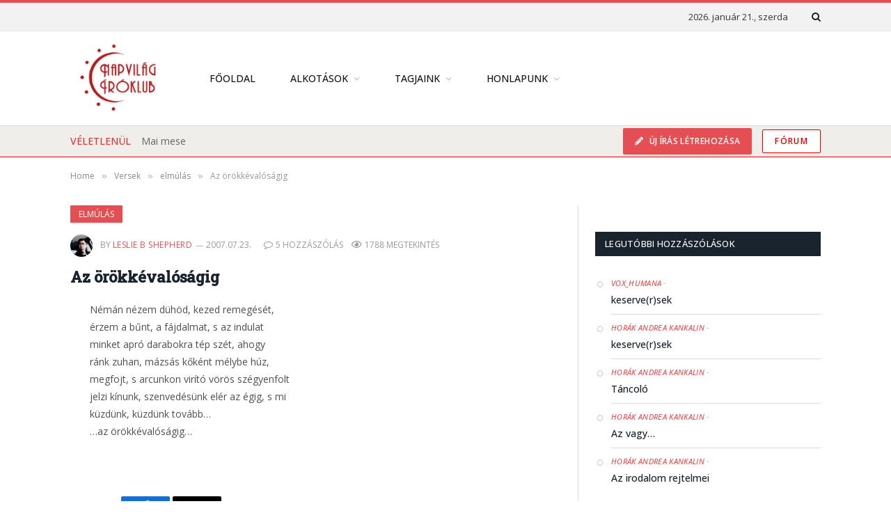

--- FILE ---
content_type: text/html; charset=UTF-8
request_url: https://napvilag.net/versek/az-orokkevalosagig/
body_size: 27008
content:

<!DOCTYPE html>
<html lang="hu" class="s-light site-s-light">

<head>

	<meta charset="UTF-8" />
	<meta name="viewport" content="width=device-width, initial-scale=1" />
	<meta name="theme-color" content="#19232d" />
	<title>Az örökkévalóságig &#8211; Napvilág Íróklub</title><link rel="preload" as="font" href="https://napvilag.net/wp-content/themes/smart-mag/css/icons/fonts/ts-icons.woff2?v2.4" type="font/woff2" crossorigin="anonymous" />
<meta name='robots' content='max-image-preview:large' />
<link rel='dns-prefetch' href='//fonts.googleapis.com' />
<link rel="alternate" type="application/rss+xml" title="Napvilág Íróklub &raquo; hírcsatorna" href="https://napvilag.net/feed/" />
<link rel="alternate" type="application/rss+xml" title="Napvilág Íróklub &raquo; hozzászólás hírcsatorna" href="https://napvilag.net/comments/feed/" />
<link rel="alternate" type="application/rss+xml" title="Napvilág Íróklub &raquo; Az örökkévalóságig hozzászólás hírcsatorna" href="https://napvilag.net/versek/az-orokkevalosagig/feed/" />
<link rel="alternate" title="oEmbed (JSON)" type="application/json+oembed" href="https://napvilag.net/wp-json/oembed/1.0/embed?url=https%3A%2F%2Fnapvilag.net%2Fversek%2Faz-orokkevalosagig%2F" />
<link rel="alternate" title="oEmbed (XML)" type="text/xml+oembed" href="https://napvilag.net/wp-json/oembed/1.0/embed?url=https%3A%2F%2Fnapvilag.net%2Fversek%2Faz-orokkevalosagig%2F&#038;format=xml" />
<style id='wp-img-auto-sizes-contain-inline-css' type='text/css'>
img:is([sizes=auto i],[sizes^="auto," i]){contain-intrinsic-size:3000px 1500px}
/*# sourceURL=wp-img-auto-sizes-contain-inline-css */
</style>
<style id='wp-emoji-styles-inline-css' type='text/css'>

	img.wp-smiley, img.emoji {
		display: inline !important;
		border: none !important;
		box-shadow: none !important;
		height: 1em !important;
		width: 1em !important;
		margin: 0 0.07em !important;
		vertical-align: -0.1em !important;
		background: none !important;
		padding: 0 !important;
	}
/*# sourceURL=wp-emoji-styles-inline-css */
</style>
<link rel='stylesheet' id='wp-block-library-css' href='https://napvilag.net/wp-includes/css/dist/block-library/style.min.css?ver=6.9' type='text/css' media='all' />
<style id='global-styles-inline-css' type='text/css'>
:root{--wp--preset--aspect-ratio--square: 1;--wp--preset--aspect-ratio--4-3: 4/3;--wp--preset--aspect-ratio--3-4: 3/4;--wp--preset--aspect-ratio--3-2: 3/2;--wp--preset--aspect-ratio--2-3: 2/3;--wp--preset--aspect-ratio--16-9: 16/9;--wp--preset--aspect-ratio--9-16: 9/16;--wp--preset--color--black: #000000;--wp--preset--color--cyan-bluish-gray: #abb8c3;--wp--preset--color--white: #ffffff;--wp--preset--color--pale-pink: #f78da7;--wp--preset--color--vivid-red: #cf2e2e;--wp--preset--color--luminous-vivid-orange: #ff6900;--wp--preset--color--luminous-vivid-amber: #fcb900;--wp--preset--color--light-green-cyan: #7bdcb5;--wp--preset--color--vivid-green-cyan: #00d084;--wp--preset--color--pale-cyan-blue: #8ed1fc;--wp--preset--color--vivid-cyan-blue: #0693e3;--wp--preset--color--vivid-purple: #9b51e0;--wp--preset--gradient--vivid-cyan-blue-to-vivid-purple: linear-gradient(135deg,rgb(6,147,227) 0%,rgb(155,81,224) 100%);--wp--preset--gradient--light-green-cyan-to-vivid-green-cyan: linear-gradient(135deg,rgb(122,220,180) 0%,rgb(0,208,130) 100%);--wp--preset--gradient--luminous-vivid-amber-to-luminous-vivid-orange: linear-gradient(135deg,rgb(252,185,0) 0%,rgb(255,105,0) 100%);--wp--preset--gradient--luminous-vivid-orange-to-vivid-red: linear-gradient(135deg,rgb(255,105,0) 0%,rgb(207,46,46) 100%);--wp--preset--gradient--very-light-gray-to-cyan-bluish-gray: linear-gradient(135deg,rgb(238,238,238) 0%,rgb(169,184,195) 100%);--wp--preset--gradient--cool-to-warm-spectrum: linear-gradient(135deg,rgb(74,234,220) 0%,rgb(151,120,209) 20%,rgb(207,42,186) 40%,rgb(238,44,130) 60%,rgb(251,105,98) 80%,rgb(254,248,76) 100%);--wp--preset--gradient--blush-light-purple: linear-gradient(135deg,rgb(255,206,236) 0%,rgb(152,150,240) 100%);--wp--preset--gradient--blush-bordeaux: linear-gradient(135deg,rgb(254,205,165) 0%,rgb(254,45,45) 50%,rgb(107,0,62) 100%);--wp--preset--gradient--luminous-dusk: linear-gradient(135deg,rgb(255,203,112) 0%,rgb(199,81,192) 50%,rgb(65,88,208) 100%);--wp--preset--gradient--pale-ocean: linear-gradient(135deg,rgb(255,245,203) 0%,rgb(182,227,212) 50%,rgb(51,167,181) 100%);--wp--preset--gradient--electric-grass: linear-gradient(135deg,rgb(202,248,128) 0%,rgb(113,206,126) 100%);--wp--preset--gradient--midnight: linear-gradient(135deg,rgb(2,3,129) 0%,rgb(40,116,252) 100%);--wp--preset--font-size--small: 13px;--wp--preset--font-size--medium: 20px;--wp--preset--font-size--large: 36px;--wp--preset--font-size--x-large: 42px;--wp--preset--spacing--20: 0.44rem;--wp--preset--spacing--30: 0.67rem;--wp--preset--spacing--40: 1rem;--wp--preset--spacing--50: 1.5rem;--wp--preset--spacing--60: 2.25rem;--wp--preset--spacing--70: 3.38rem;--wp--preset--spacing--80: 5.06rem;--wp--preset--shadow--natural: 6px 6px 9px rgba(0, 0, 0, 0.2);--wp--preset--shadow--deep: 12px 12px 50px rgba(0, 0, 0, 0.4);--wp--preset--shadow--sharp: 6px 6px 0px rgba(0, 0, 0, 0.2);--wp--preset--shadow--outlined: 6px 6px 0px -3px rgb(255, 255, 255), 6px 6px rgb(0, 0, 0);--wp--preset--shadow--crisp: 6px 6px 0px rgb(0, 0, 0);}:where(.is-layout-flex){gap: 0.5em;}:where(.is-layout-grid){gap: 0.5em;}body .is-layout-flex{display: flex;}.is-layout-flex{flex-wrap: wrap;align-items: center;}.is-layout-flex > :is(*, div){margin: 0;}body .is-layout-grid{display: grid;}.is-layout-grid > :is(*, div){margin: 0;}:where(.wp-block-columns.is-layout-flex){gap: 2em;}:where(.wp-block-columns.is-layout-grid){gap: 2em;}:where(.wp-block-post-template.is-layout-flex){gap: 1.25em;}:where(.wp-block-post-template.is-layout-grid){gap: 1.25em;}.has-black-color{color: var(--wp--preset--color--black) !important;}.has-cyan-bluish-gray-color{color: var(--wp--preset--color--cyan-bluish-gray) !important;}.has-white-color{color: var(--wp--preset--color--white) !important;}.has-pale-pink-color{color: var(--wp--preset--color--pale-pink) !important;}.has-vivid-red-color{color: var(--wp--preset--color--vivid-red) !important;}.has-luminous-vivid-orange-color{color: var(--wp--preset--color--luminous-vivid-orange) !important;}.has-luminous-vivid-amber-color{color: var(--wp--preset--color--luminous-vivid-amber) !important;}.has-light-green-cyan-color{color: var(--wp--preset--color--light-green-cyan) !important;}.has-vivid-green-cyan-color{color: var(--wp--preset--color--vivid-green-cyan) !important;}.has-pale-cyan-blue-color{color: var(--wp--preset--color--pale-cyan-blue) !important;}.has-vivid-cyan-blue-color{color: var(--wp--preset--color--vivid-cyan-blue) !important;}.has-vivid-purple-color{color: var(--wp--preset--color--vivid-purple) !important;}.has-black-background-color{background-color: var(--wp--preset--color--black) !important;}.has-cyan-bluish-gray-background-color{background-color: var(--wp--preset--color--cyan-bluish-gray) !important;}.has-white-background-color{background-color: var(--wp--preset--color--white) !important;}.has-pale-pink-background-color{background-color: var(--wp--preset--color--pale-pink) !important;}.has-vivid-red-background-color{background-color: var(--wp--preset--color--vivid-red) !important;}.has-luminous-vivid-orange-background-color{background-color: var(--wp--preset--color--luminous-vivid-orange) !important;}.has-luminous-vivid-amber-background-color{background-color: var(--wp--preset--color--luminous-vivid-amber) !important;}.has-light-green-cyan-background-color{background-color: var(--wp--preset--color--light-green-cyan) !important;}.has-vivid-green-cyan-background-color{background-color: var(--wp--preset--color--vivid-green-cyan) !important;}.has-pale-cyan-blue-background-color{background-color: var(--wp--preset--color--pale-cyan-blue) !important;}.has-vivid-cyan-blue-background-color{background-color: var(--wp--preset--color--vivid-cyan-blue) !important;}.has-vivid-purple-background-color{background-color: var(--wp--preset--color--vivid-purple) !important;}.has-black-border-color{border-color: var(--wp--preset--color--black) !important;}.has-cyan-bluish-gray-border-color{border-color: var(--wp--preset--color--cyan-bluish-gray) !important;}.has-white-border-color{border-color: var(--wp--preset--color--white) !important;}.has-pale-pink-border-color{border-color: var(--wp--preset--color--pale-pink) !important;}.has-vivid-red-border-color{border-color: var(--wp--preset--color--vivid-red) !important;}.has-luminous-vivid-orange-border-color{border-color: var(--wp--preset--color--luminous-vivid-orange) !important;}.has-luminous-vivid-amber-border-color{border-color: var(--wp--preset--color--luminous-vivid-amber) !important;}.has-light-green-cyan-border-color{border-color: var(--wp--preset--color--light-green-cyan) !important;}.has-vivid-green-cyan-border-color{border-color: var(--wp--preset--color--vivid-green-cyan) !important;}.has-pale-cyan-blue-border-color{border-color: var(--wp--preset--color--pale-cyan-blue) !important;}.has-vivid-cyan-blue-border-color{border-color: var(--wp--preset--color--vivid-cyan-blue) !important;}.has-vivid-purple-border-color{border-color: var(--wp--preset--color--vivid-purple) !important;}.has-vivid-cyan-blue-to-vivid-purple-gradient-background{background: var(--wp--preset--gradient--vivid-cyan-blue-to-vivid-purple) !important;}.has-light-green-cyan-to-vivid-green-cyan-gradient-background{background: var(--wp--preset--gradient--light-green-cyan-to-vivid-green-cyan) !important;}.has-luminous-vivid-amber-to-luminous-vivid-orange-gradient-background{background: var(--wp--preset--gradient--luminous-vivid-amber-to-luminous-vivid-orange) !important;}.has-luminous-vivid-orange-to-vivid-red-gradient-background{background: var(--wp--preset--gradient--luminous-vivid-orange-to-vivid-red) !important;}.has-very-light-gray-to-cyan-bluish-gray-gradient-background{background: var(--wp--preset--gradient--very-light-gray-to-cyan-bluish-gray) !important;}.has-cool-to-warm-spectrum-gradient-background{background: var(--wp--preset--gradient--cool-to-warm-spectrum) !important;}.has-blush-light-purple-gradient-background{background: var(--wp--preset--gradient--blush-light-purple) !important;}.has-blush-bordeaux-gradient-background{background: var(--wp--preset--gradient--blush-bordeaux) !important;}.has-luminous-dusk-gradient-background{background: var(--wp--preset--gradient--luminous-dusk) !important;}.has-pale-ocean-gradient-background{background: var(--wp--preset--gradient--pale-ocean) !important;}.has-electric-grass-gradient-background{background: var(--wp--preset--gradient--electric-grass) !important;}.has-midnight-gradient-background{background: var(--wp--preset--gradient--midnight) !important;}.has-small-font-size{font-size: var(--wp--preset--font-size--small) !important;}.has-medium-font-size{font-size: var(--wp--preset--font-size--medium) !important;}.has-large-font-size{font-size: var(--wp--preset--font-size--large) !important;}.has-x-large-font-size{font-size: var(--wp--preset--font-size--x-large) !important;}
/*# sourceURL=global-styles-inline-css */
</style>

<style id='classic-theme-styles-inline-css' type='text/css'>
/*! This file is auto-generated */
.wp-block-button__link{color:#fff;background-color:#32373c;border-radius:9999px;box-shadow:none;text-decoration:none;padding:calc(.667em + 2px) calc(1.333em + 2px);font-size:1.125em}.wp-block-file__button{background:#32373c;color:#fff;text-decoration:none}
/*# sourceURL=/wp-includes/css/classic-themes.min.css */
</style>
<link rel='stylesheet' id='ggpopover-css' href='https://napvilag.net/wp-content/plugins/buddypress-moderation-tools/assets/css/ggpopover.min.css?ver=1.4.8' type='text/css' media='all' />
<link rel='stylesheet' id='pt-report-abuse-css' href='https://napvilag.net/wp-content/plugins/buddypress-moderation-tools/assets/css/report-abuse.css?ver=1.4.8' type='text/css' media='all' />
<link rel='stylesheet' id='wise_chat_libs-css' href='https://napvilag.net/wp-content/plugins/wise-chat/assets/css/wise-chat-libs.min.css?v=3.1.1&#038;ver=6.9' type='text/css' media='all' />
<link rel='stylesheet' id='wise_chat_core-css' href='https://napvilag.net/wp-content/plugins/wise-chat/assets/css/wise-chat.min.css?v=3.1.1&#038;ver=6.9' type='text/css' media='all' />
<link rel='stylesheet' id='youzify-customStyle-css' href='https://napvilag.net/wp-content/plugins/youzify/includes/admin/assets/css/custom-script.css?ver=6.9' type='text/css' media='all' />
<style id='youzify-customStyle-inline-css' type='text/css'>

body .youzify div.item-list-tabs li.youzify-activity-show-search .youzify-activity-show-search-form i,
body #youzify-wall-nav .item-list-tabs li#activity-filter-select label,
body .youzify-media-filter .youzify-filter-item .youzify-current-filter,
body .youzify-community-hashtags .youzify-hashtag-item:hover,
body .youzify table tfoot tr,
body .youzify table thead tr,
body #youzify-group-body h1:before,
body .youzify-product-actions .youzify-addtocart,
body .youzify .checkout_coupon,
body .youzify .youzify-wc-box-title h3,
body .youzify .woocommerce-customer-details h2,
body .youzify .youzify-wc-main-content .track_order .form-row button,
body .youzify-view-order .youzify-wc-main-content > p mark.order-status,
body .youzify .youzify-wc-main-content button[type='submit'],
body .youzify .youzify-wc-main-content #payment #place_order,
body .youzify .youzify-wc-main-content h3,
body .youzify .wc-proceed-to-checkout a.checkout-button,
body .youzify .wc-proceed-to-checkout a.checkout-button:hover,
body .youzify .youzify-wc-main-content .woocommerce-checkout-review-order table.shop_table tfoot .order-total,
body .youzify .youzify-wc-main-content .woocommerce-checkout-review-order table.shop_table thead,
body .youzify .youzify-wc-main-content table.shop_table td a.woocommerce-MyAccount-downloads-file:before,
body .youzify .youzify-wc-main-content table.shop_table td a.view:before,
body .youzify table.shop_table.order_details tfoot tr:last-child,
body .youzify .youzify-wc-main-content table.shop_table td.actions .coupon button,
body .youzify .youzify-wc-main-content table.shop_table td.woocommerce-orders-table__cell-order-number a,
body .youzify .youzify-wc-main-content table.shop_table thead,
body .youzify-forums-topic-item .youzify-forums-topic-icon i,
body .youzify-forums-forum-item .youzify-forums-forum-icon i,
body div.bbp-submit-wrapper button,
body #bbpress-forums li.bbp-header,
body #bbpress-forums .bbp-search-form #bbp_search_submit,
body #bbpress-forums #bbp-search-form #bbp_search_submit,
body .widget_display_search #bbp_search_submit,
body .widget_display_forums li a:before,
body .widget_display_views li .bbp-view-title:before,
body .widget_display_topics li:before,
body #bbpress-forums li.bbp-footer,
body .bbp-pagination .page-numbers.current,
body .youzify-items-list-widget .youzify-list-item .youzify-item-action .youzify-add-button i,
body #youzify-members-list .youzify-user-actions .friendship-button .requested,
body .youzify-wall-embed .youzify-embed-action .friendship-button a.requested,
body .youzify-widget .youzify-user-tags .youzify-utag-values .youzify-utag-value-item,
body .item-list-tabs #search-message-form #messages_search_submit,
body #youzify-groups-list .action .group-button .membership-requested,
body #youzify-members-list .youzify-user-actions .friendship-button a,
body #youzify-groups-list .action .group-button .request-membership,
body .youzify-wall-embed .youzify-embed-action .friendship-button a,
body .youzify-group-manage-members-search #members_search_submit,
body #youzify-groups-list .action .group-button .accept-invite,
body .notifications-options-nav #notification-bulk-manage,
body .notifications .notification-actions .mark-read span,
body .sitewide-notices .thread-options .activate-notice,
body #youzify-groups-list .action .group-button .join-group,
body .youzify-social-buttons .friendship-button a.requested,
body #youzify-directory-search-box form input[type=submit],
body .youzify-user-actions .friendship-button a.requested,
body .youzify-wall-embed .youzify-embed-action .group-button a,
body #youzify-group-buttons .group-button a.join-group,
body .messages-notices .thread-options .read span,
body .youzify-social-buttons .friendship-button a,
body #search-members-form #members_search_submit,
body .messages-options-nav #messages-bulk-manage,
body .youzify-group-settings-tab input[type='submit'],
body .youzify-user-actions .friendship-button a.add,
body #group-settings-form input[type='submit'],
body .youzify-product-content .youzify-featured-product,
body .my-friends #friend-list .action a.accept,
body .youzify-wall-new-post .youzify-post-more-button,
body .group-request-list .action .accept a,
body #message-recipients .highlight-icon i,
body .youzify-pagination .page-numbers.current,
body .youzify-project-content .youzify-project-type,
body .youzify-author .youzify-account-settings,
body .youzify-product-actions .youzify-addtocart,
body .group-button.request-membership,
body #send_message_form .submit #send,
body #send-invite-form .submit input,
body #send-reply #send_reply_button,
body .youzify-wall-actions .youzify-wall-post,
body .youzify-post-content .youzify-post-type,
body .youzify-nav-effect .youzify-menu-border,
body #group-create-tabs li.current,
body .group-button.accept-invite,
body .youzify-tab-post .youzify-read-more,
body .group-button.join-group,
body .youzify-service-icon i:hover,
body .youzify-loading .youzify_msg,
body .youzify-scrolltotop i:hover,
body .youzify-post .youzify-read-more,
body .youzify-author .youzify-login,
body .pagination .current,
body .youzify-tab-title-box,
body #youzify button[type='submit'],
body .youzify-wall-file-post,
body .youzify-current-bg-color,
body .youzify-current-checked-bg-color:checked,
body .button.accept {
            background-color: #e54e53 !important;
            color: #ffffff !important;
        }

@media screen and ( max-width: 768px ) {
body #youzify .youzify-group div.item-list-tabs li.last label,
body #youzify .youzify-profile div.item-list-tabs li.last label,
body #youzify .youzify-directory-filter .item-list-tabs li#groups-order-select label,
body #youzify .youzify-directory-filter .item-list-tabs li#members-order-select label {
    background-color: #e54e53 !important;
    color: #fff;
}
}
        body .youzify-bbp-topic-head-meta .youzify-bbp-head-meta-last-updated a:not(.bbp-author-name),
        body .widget_display_topics li .topic-author a.bbp-author-name,
        body .activity-header .activity-head p a:not(:first-child),
        body #message-recipients .highlight .highlight-meta a,
        body .thread-sender .thread-from .from .thread-count,
        body .youzify-profile-navmenu .youzify-navbar-item a:hover i,
        body .widget_display_replies li a.bbp-author-name,
        body .youzify-profile-navmenu .youzify-navbar-item a:hover,
        body .youzify-link-main-content .youzify-link-url:hover,
        body .youzify-wall-new-post .youzify-post-title a:hover,
        body .youzify-recent-posts .youzify-post-title a:hover,
        body .youzify-post-content .youzify-post-title a:hover,
        body .youzify-group-settings-tab fieldset legend,
        body .youzify-wall-link-data .youzify-wall-link-url,
        body .youzify-tab-post .youzify-post-title a:hover,
        body .youzify-project-tags .youzify-tag-symbole,
        body .youzify-post-tags .youzify-tag-symbole,
        body .youzify-group-navmenu li a:hover {
            color: #e54e53 !important;
        }

        body .youzify-bbp-topic-head,
        body .youzify .youzify-wc-main-content address .youzify-bullet,
        body .youzify-profile-navmenu .youzify-navbar-item.youzify-active-menu,
        body .youzify-group-navmenu li.current {
            border-color: #e54e53 !important;
        }

        body .quote-with-img:before,
        body .youzify-link-content,
        body .youzify-no-thumbnail,
        body a.youzify-settings-widget {
            background: #e54e53 url(https://napvilag.net/wp-content/plugins/youzify/includes/public/assets/images/dotted-bg.png) !important;
        }
    

                    .youzify-account-verified {
                	background-color: #ffffff !important;
                    }

                    .youzify-account-verified {
                	color: #000000 !important;
                    }
/*# sourceURL=youzify-customStyle-inline-css */
</style>
<link rel='stylesheet' id='youzify-opensans-css' href='https://fonts.googleapis.com/css?family=Open+Sans%3A400%2C600&#038;ver=3.3.3' type='text/css' media='all' />
<link rel='stylesheet' id='youzify-css' href='https://napvilag.net/wp-content/plugins/youzify/includes/public/assets/css/youzify.min.css?ver=3.3.3' type='text/css' media='all' />
<link rel='stylesheet' id='youzify-headers-css' href='https://napvilag.net/wp-content/plugins/youzify/includes/public/assets/css/youzify-headers.min.css?ver=3.3.3' type='text/css' media='all' />
<link rel='stylesheet' id='dashicons-css' href='https://napvilag.net/wp-includes/css/dashicons.min.css?ver=6.9' type='text/css' media='all' />
<link rel='stylesheet' id='youzify-social-css' href='https://napvilag.net/wp-content/plugins/youzify/includes/public/assets/css/youzify-social.min.css?ver=3.3.3' type='text/css' media='all' />
<link rel='stylesheet' id='youzify-icons-css' href='https://napvilag.net/wp-content/plugins/youzify/includes/admin/assets/css/all.min.css?ver=3.3.3' type='text/css' media='all' />
<link rel='stylesheet' id='wpforo-widgets-css' href='https://napvilag.net/wp-content/plugins/wpforo/themes/classic/widgets.css?ver=2.1.6' type='text/css' media='all' />
<link rel='stylesheet' id='wpforo-bp-css' href='https://napvilag.net/wp-content/plugins/wpforo/themes/classic/integration/buddypress/style.css?ver=2.1.6' type='text/css' media='all' />
<link rel='stylesheet' id='youzify-membership-css' href='https://napvilag.net/wp-content/plugins/youzify/includes/public/assets/css/youzify-membership.min.css?ver=3.3.3' type='text/css' media='all' />
<link rel='stylesheet' id='youzify-membership-customStyle-css' href='https://napvilag.net/wp-content/plugins/youzify/includes/admin/assets/css/custom-script.css?ver=6.9' type='text/css' media='all' />
<style id='youzify-membership-customStyle-inline-css' type='text/css'>

                    .youzify-membership-signup-page .form-cover-title,.youzify-membership-signup-page .form-title h2 {
                	color: #000000 !important;
                    }

                    .youzify-membership-signup-page .form-title span {
                	color: #000000 !important;
                    }

                    .youzify-membership-signup-page .youzify-membership-form-item label,#youzify_membership_signup_form fieldset legend,#youzify_membership_signup_form label {
                	color: #000000 !important;
                    }

                    .youzify-membership-signup-page .youzify-membership-form-item input:not([type='checkbox']),#youzify_membership_signup_form input {
                	color: #000000 !important;
                    }

                    .youzify-membership-signup-page .youzify-membership-form-item .youzify-membership-field-content, .youzify-membership #youzify_membership_signup_form input {
                	border-color: #c6c6c6 !important;
                    }

                    .youzify-membership-signup-page .youzify-membership-action-item button {
                	background-color: #e54e53 !important;
                    }

                    .youzify-membership-signup-page .youzify-membership-action-item button {
                	color: #ffffff !important;
                    }

                    .youzify-membership-signup-page .youzify-membership-link-button {
                	background-color: #121a21 !important;
                    }

                    .youzify-membership-signup-page .youzify-membership-link-button {
                	color: #ffffff !important;
                    }

                    .youzify-membership-login-page .form-cover-title,.youzify-membership-login-page .form-title h2 {
                	color: #000000 !important;
                    }

                    .youzify-membership-login-page .form-title span {
                	color: #000000 !important;
                    }

                    .youzify-membership-login-page .youzify-membership-form-item label {
                	color: #000000 !important;
                    }

                    .youzify-membership-login-page .youzify-membership-form-item input:not([type='checkbox']) {
                	color: #000000 !important;
                    }

                    .youzify-membership-login-page .youzify-membership-form-item .youzify-membership-field-content {
                	border-color: #c6c6c6 !important;
                    }

                    .youzify-membership-login-page .youzify-membership-action-item button {
                	background-color: #e54e53 !important;
                    }

                    .youzify-membership-login-page .youzify-membership-link-button {
                	background-color: #121a21 !important;
                    }

                    .youzify-membership-login-page .youzify-membership-link-button {
                	color: #ffffff !important;
                    }
/*# sourceURL=youzify-membership-customStyle-inline-css */
</style>
<link rel='stylesheet' id='smartmag-core-css' href='https://napvilag.net/wp-content/themes/smart-mag/style.css?ver=9.0.0' type='text/css' media='all' />
<link rel='stylesheet' id='smartmag-fonts-css' href='https://fonts.googleapis.com/css?family=Open+Sans%3A400%2C400i%2C600%2C700%7CRoboto+Slab%3A400%2C500' type='text/css' media='all' />
<link rel='stylesheet' id='smartmag-magnific-popup-css' href='https://napvilag.net/wp-content/themes/smart-mag/css/lightbox.css?ver=9.0.0' type='text/css' media='all' />
<link rel='stylesheet' id='smartmag-icons-css' href='https://napvilag.net/wp-content/themes/smart-mag/css/icons/icons.css?ver=9.0.0' type='text/css' media='all' />
<link rel='stylesheet' id='smartmag-skin-css' href='https://napvilag.net/wp-content/themes/smart-mag/css/skin-classic.css?ver=9.0.0' type='text/css' media='all' />
<style id='smartmag-skin-inline-css' type='text/css'>
.smart-head-main .smart-head-bot { background-color: #efeeeb; border-top-width: 1px; border-top-color: #dddddd; border-bottom-color: #dd0000; }
.smart-head-mobile .smart-head-top { background-color: #19232d; }
.smart-head .ts-button1:not(._) { color: #dd0000; }
.smart-head .ts-button1 { background-color: rgba(255,255,255,0.99); border-color: #dd0000; }
.smart-head .ts-button2:not(._) { color: #dd0000; }
.smart-head .ts-button2 { background-color: #ffffff; border-color: #dd0000; }
.trending-ticker .heading { color: #dd3333; }
@media (min-width: 768px) and (max-width: 940px) { .smart-head-main .logo-is-image { padding-top: 0px; padding-bottom: 0px; padding-left: 0px; padding-right: 0px; } }


/*# sourceURL=smartmag-skin-inline-css */
</style>
<link rel='stylesheet' id='smart-mag-child-css' href='https://napvilag.net/wp-content/themes/smart-mag-child/style.css?ver=1.0' type='text/css' media='all' />
<style id='posts-table-pro-head-inline-css' type='text/css'>
.posts-data-table { visibility: hidden; }
/*# sourceURL=posts-table-pro-head-inline-css */
</style>
<link rel='stylesheet' id='wpforo-dynamic-style-css' href='https://napvilag.net/wp-content/uploads/wpforo/assets/colors.css?ver=2.1.6.2789fe0493a757f832d7d20eac1b5d12' type='text/css' media='all' />
<script type="text/javascript" id="gk-gravityview-blocks-js-extra">
/* <![CDATA[ */
var gkGravityViewBlocks = {"home_page":"https://napvilag.net","ajax_url":"https://napvilag.net/wp-admin/admin-ajax.php","create_new_view_url":"https://napvilag.net/wp-admin/post-new.php?post_type=gravityview","edit_view_url":"https://napvilag.net/wp-admin/post.php?action=edit&post=%s","views":[{"value":"71882","label":"Fejleszt\u00e9si ig\u00e9nyek (#71882)"},{"value":"91008","label":"Hibabejelent\u0151 (#91008)"}],"gk-gravityview-blocks/entry":{"previewImage":"https://napvilag.net/wp-content/plugins/gravityview/future/includes/gutenberg/blocks/entry/preview.svg"},"gk-gravityview-blocks/entry-field":{"previewImage":"https://napvilag.net/wp-content/plugins/gravityview/future/includes/gutenberg/blocks/entry-field/preview.svg"},"gk-gravityview-blocks/entry-link":{"previewImage":"https://napvilag.net/wp-content/plugins/gravityview/future/includes/gutenberg/blocks/entry-link/preview.svg"},"gk-gravityview-blocks/view":{"previewImage":"https://napvilag.net/wp-content/plugins/gravityview/future/includes/gutenberg/blocks/view/preview.svg"},"gk-gravityview-blocks/view-details":{"previewImage":"https://napvilag.net/wp-content/plugins/gravityview/future/includes/gutenberg/blocks/view-details/preview.svg"}};
//# sourceURL=gk-gravityview-blocks-js-extra
/* ]]> */
</script>
<script type="text/javascript" src="https://napvilag.net/wp-includes/js/jquery/jquery.min.js?ver=3.7.1" id="jquery-core-js"></script>
<script type="text/javascript" src="https://napvilag.net/wp-includes/js/jquery/jquery-migrate.min.js?ver=3.4.1" id="jquery-migrate-js"></script>
<script type="text/javascript" src="https://napvilag.net/wp-content/plugins/buddypress-moderation-tools/assets/js/ggpopover.js?ver=1.4.8" id="ggpopover-js"></script>
<script type="text/javascript" src="https://napvilag.net/wp-content/plugins/buddypress-moderation-tools/assets/js/jquery-cookie.js?ver=6.9" id="jquery-cookie-js"></script>
<script type="text/javascript" id="pt-report-abuse-js-extra">
/* <![CDATA[ */
var PTReportAbuse = {"nonce":"652b628768","formTitle":"Report","isLogged":"","view_type":"popover","messages":{"subjectRequired":"Subject is required!","messageRequired":"Message is required!","messageReporting":"Reporting...","alreadyReported":"You have already reported it!"},"required":{"subject":"subject","message":"message","category":"category","name":"name","email":"email"}};
//# sourceURL=pt-report-abuse-js-extra
/* ]]> */
</script>
<script type="text/javascript" src="https://napvilag.net/wp-content/plugins/buddypress-moderation-tools/assets/js/report-abuse.js?ver=1.4.8" id="pt-report-abuse-js"></script>
<script type="text/javascript" id="bp-confirm-js-extra">
/* <![CDATA[ */
var BP_Confirm = {"are_you_sure":"Biztos vagy benne?"};
//# sourceURL=bp-confirm-js-extra
/* ]]> */
</script>
<script type="text/javascript" src="https://napvilag.net/wp-content/plugins/buddypress/bp-core/js/confirm.min.js?ver=11.0.0" id="bp-confirm-js"></script>
<script type="text/javascript" src="https://napvilag.net/wp-content/plugins/buddypress/bp-core/js/widget-members.min.js?ver=11.0.0" id="bp-widget-members-js"></script>
<script type="text/javascript" src="https://napvilag.net/wp-content/plugins/buddypress/bp-core/js/jquery-query.min.js?ver=11.0.0" id="bp-jquery-query-js"></script>
<script type="text/javascript" src="https://napvilag.net/wp-content/plugins/buddypress/bp-core/js/vendor/jquery-cookie.min.js?ver=11.0.0" id="bp-jquery-cookie-js"></script>
<script type="text/javascript" src="https://napvilag.net/wp-content/plugins/buddypress/bp-core/js/vendor/jquery-scroll-to.min.js?ver=11.0.0" id="bp-jquery-scroll-to-js"></script>
<script type="text/javascript" id="bp-legacy-js-js-extra">
/* <![CDATA[ */
var BP_DTheme = {"accepted":"Elfogadva","close":"Bez\u00e1r\u00e1s","comments":" hozz\u00e1sz\u00f3l\u00e1s","leave_group_confirm":"Biztosan szeretn\u00e9nk elhagyni a csoportot?","mark_as_fav":"Kedvenc","my_favs":"Kedvenceim","rejected":"Elutas\u00edtva","remove_fav":"Elt\u00e1vol\u00edt\u00e1s a kedvencekb\u0151l","show_all":"Valamennyi mutat\u00e1sa","show_all_comments":"Mutassa ezen sz\u00e1l \u00f6sszes hozz\u00e1sz\u00f3l\u00e1s\u00e1t","show_x_comments":"Show all comments (%d)","unsaved_changes":"Az adatlap mentetlen m\u00f3dos\u00edt\u00e1sokat tartalmaz. Ha elhagyja az oldalt,  a m\u00f3dos\u00edt\u00e1sok elvesznek.","view":"Megtekint\u00e9s","store_filter_settings":""};
//# sourceURL=bp-legacy-js-js-extra
/* ]]> */
</script>
<script type="text/javascript" src="https://napvilag.net/wp-content/plugins/youzify/includes/public/assets/js/buddypress.min.js?ver=11.0.0" id="bp-legacy-js-js"></script>
<script type="text/javascript" src="https://napvilag.net/wp-content/plugins/sphere-post-views/assets/js/post-views.js?ver=1.0.1" id="sphere-post-views-js"></script>
<script type="text/javascript" id="sphere-post-views-js-after">
/* <![CDATA[ */
var Sphere_PostViews = {"ajaxUrl":"https:\/\/napvilag.net\/wp-admin\/admin-ajax.php?sphere_post_views=1","sampling":0,"samplingRate":10,"repeatCountDelay":0,"postID":10672,"token":"63fcc4b539"}
//# sourceURL=sphere-post-views-js-after
/* ]]> */
</script>
<link rel="https://api.w.org/" href="https://napvilag.net/wp-json/" /><link rel="alternate" title="JSON" type="application/json" href="https://napvilag.net/wp-json/wp/v2/posts/10672" /><link rel="EditURI" type="application/rsd+xml" title="RSD" href="https://napvilag.net/xmlrpc.php?rsd" />
<meta name="generator" content="WordPress 6.9" />
<link rel="canonical" href="https://napvilag.net/versek/az-orokkevalosagig/" />
<link rel='shortlink' href='https://napvilag.net/?p=10672' />

	<script type="text/javascript">var ajaxurl = 'https://napvilag.net/wp-admin/admin-ajax.php';</script>

<!-- <script async src="https://pagead2.googlesyndication.com/pagead/js/adsbygoogle.js?client=ca-pub-2182232165470405"
     crossorigin="anonymous"></script> -->


<!-- Google tag (gtag.js) -->
<script async src="https://www.googletagmanager.com/gtag/js?id=UA-1242097-7"></script>
<script>
  window.dataLayer = window.dataLayer || [];
  function gtag(){dataLayer.push(arguments);}
  gtag('js', new Date());

  gtag('config', 'UA-1242097-7');
</script>

		<script>
		var BunyadSchemeKey = 'bunyad-scheme';
		(() => {
			const d = document.documentElement;
			const c = d.classList;
			const scheme = localStorage.getItem(BunyadSchemeKey);
			if (scheme) {
				d.dataset.origClass = c;
				scheme === 'dark' ? c.remove('s-light', 'site-s-light') : c.remove('s-dark', 'site-s-dark');
				c.add('site-s-' + scheme, 's-' + scheme);
			}
		})();
		</script>
		<style type="text/css">.recentcomments a{display:inline !important;padding:0 !important;margin:0 !important;}</style><script>function togglePassword() {
var x = document.getElementById("password");
  if (x.type === "password") {
    x.type = "text";
  } else {
    x.type = "password";
  }
}

function togglePassword1() {
var x = document.getElementById("password1");
  if (x.type === "password") {
    x.type = "text";
  } else {
    x.type = "password";
  }
}

function togglePassword2() {
var x = document.getElementById("password2");
  if (x.type === "password") {
    x.type = "text";
  } else {
    x.type = "password";
  }
}</script><script>
  window.addEventListener("load", function(){
    if ( !document.getElementById("custom_html-5") ) return;
    if ( !document.getElementById("logged-in-sidebar") ) {
      document.getElementById("custom_html-5").style.display = "none";
    }
  });
</script><script>jQuery.browser = {};
(function () {
    jQuery.browser.msie = false;
    jQuery.browser.version = 0;
    if (navigator.userAgent.match(/MSIE ([0-9]+)\./)) {
        jQuery.browser.msie = true;
        jQuery.browser.version = RegExp.$1;
    }
})();</script>		<style type="text/css" id="wp-custom-css">
			#buddypress .standard-form input[type=password]{
	width: 75%;
}

#buddypress .standard-form label{
	font-weight: bold !important;
}

.bl-login-page #nav{
	margin-top: 10px;
}

#buddypress .standard-form input[type=email], #basic-details-section input[type=password] {
	width: 90%;
}

#buddypress .standard-form #basic-details-section input[type=password] {
	width: 90%;
}

#field_3 input[type=radio]{
	margin-right: 5px;
}
/*
.bp-user .main-sidebar{
	display: none !important;
} 

.bp-user .main-content{
	width: 100% !important
}*/

.visibility-toggle-link i, .youzify-rm-icon i{
	display: none !important;
}

.visibility-toggle-link, .field-visibility-settings-close, .youzify-save-options, #youzify-wall-form .youzify-wall-actions .youzify-wall-post{
	background-color: #e54e53 !important;
	background-image: none !important;
	border-radius: 0px !important;
	padding: 0px 15px !important;
}

.youzify-wall-embed .youzify-embed-action .friendship-button, .youzify-blue-scheme .youzify-tab-post .youzify-read-more, .youzify-blue-scheme .messages-options-nav #messages-bulk-manage{
		background-color: #e54e53 !important;
			border-radius: 0px !important;
}
/*
#friends-my-friends i, a#requests i{
	display: none;
}*/

.youzify-tabs-list-gradient a#requests i, .youzify-tabs-list-gradient a#friends-my-friends i{
}

.youzify-save-options{
	padding-bottom: 43px !important;
}

.visibility-toggle-link:hover{
	background-color: #161616 !important;
}

.field_nev{
	display: none !important;
}

#backtoblog{
	display: none;
}

.field-visibility-text:before{
	display: none !important;
}

.youzify-menu-icon{
	display: none !important;
}

#youzify .editfield fieldset legend, #youzify .editfield fieldset>label{
	color: #19232d;
	font-size: 16px;
}

.field-visibility-settings legend{
	font-size: 13px !important;
}

.youzify-account-settings-menu .youzify-menu-head .youzify-menu-title, #youzify .uk-option-item .option-infos label, #youzify-export-data .youzify-section-content h2{
		color: #19232d !important;
	font-size: 16px !important;
}



.bp-required-field-label{
	font-size: 13px !important;
	font-weight: bold !important;
}

.youzify-infos-content .youzify-info-label{
	font-weight: bold;
}

.options-section-title h2{
			color: #19232d !important;
	font-size: 20px !important;
	font-weight: bold !important;
}

.youzify-settings-sidebar .youzify-account-menus .youzify-active-menu{
	color: black;
	font-weight: bold;
}

.youzify-settings-sidebar .youzify-account-menus ul li a:hover{
	color: #e54e53;
}

.youzify-blue-scheme .youzify-social-buttons .friendship-button a{
	background: #e54e53 !important;
	border-radius: 0px;
}

.youzify-social-buttons .message-button .youzify-send-message{
	border-radius: 0px;
}

.youzify-account-form-actions{
	color: red !important;
}

.youzify-hdr-v2 .youzify-usermeta li i{
	color: black;
}

.youzify-blue-scheme .youzify-no-thumbnail{
	background: none !important;
}

.youzify-recent-posts .youzify-no-thumbnail .thumbnail-icon i{
	color: #19232d;
	font-size: 22px;
}

.youzify-recent-posts .youzify-post-head .youzify-post-title a{
	font-size: 16px !important;
}

.youzify-recent-posts .youzify-post-meta ul li{
	font-size: 14px;
}

.youzify-main-column .youzify-tab-post .youzify-post-container{
	margin-left: 0%
}

.youzify-main-column .youzify-tab-post .youzify-post-container {
	width: 100%;
}

.youzify-main-column .youzify-tab-posts .youzify-no-thumbnail{
	display: none !important;
}

.youzify .youzify-boxed-navbar .youzify-profile-navmenu {
	margin-left: 0px;
}

/*
 *	Tagok listája menüpont 
 */

.youzify-search-landing-image-container{
	max-height: 200px;
}
.youzify-search-landing-heading, .youzify-search-landing-heading-text{
	color: black !important;
}

.youzify-directory-filter .item-list-tabs li#members-personal a:before{
	display: none;
}

.youzify-directory-filter .item-list-tabs li#members-all a:before{
		display: none;
}

.youzify-blue-scheme #youzify-members-list .youzify-user-actions .friendship-button a{
		background: #e54e53 !important;
	border-radius: 0px;
}

#youzify .youzify-user-actions .youzify-send-message{
	border-radius: 0px;
}

.youzify-search-input-with-dropdown input[type=search] {
		border: solid 1px; 
	}

.youzify-search-input-with-dropdown input[type=search]:hover{
			border: solid 1px; 
}

.youzify-search-input-with-dropdown .youzify-search-input:active{
				border: solid 1px; 
}

.js-search-input-form .youzify-search-input-form:before {
  content:"Line" !important;
}

#youzify-members-list .youzify-user-actions a.friendship-button:before, .message-button .youzify-send-message:before{
	display: none;
}

.youzify-blue-scheme .pagination .current{
	background: gray;
}

/*
 */ 

.wpforo-widget-wrap .widget-title{
	padding: 10px 14px;
}

#youzify-profile-navmenu .youzify-settings-menu a .youzify-icon{
	display: none;
}

.youzify-blue-scheme .youzify table thead tr{
	background: #19232d !important;
}

#youzify .messages-notices thead th{
	text-align: left;
}

#posts-all-personal-li{
	display: none;
}

#recentcomments{
	height:300px;
  overflow:auto;
	margin-top: 30px;
}

/*
 * Születésnap dátum sorrend változtatás
 */ 

.datebox-selects {
  display: inline-flex;
  line-height: 45px;
}
.datebox-selects label:nth-of-type( 1 ) {
order: 5;
}
.datebox-selects label:nth-of-type( 2 ) {
order: 3;
}
.datebox-selects .nice-select:nth-of-type( 3 ) {
order: 1;
}
.datebox-selects .nice-select:nth-of-type( 1 ) {
order: 6;
}
.datebox-selects .nice-select:nth-of-type( 2 ) {
order: 4;
}
.datebox-selects .nice-select:nth-of-type( 3 ) {
order: 2;
}

/*
 * 
 */

.youzify-settings-sidebar .youzify-account-menus ul li a{
	font-size: 15px !important;
}

.youzify-head-buttons .youzify-head-buttons-inner{
	padding: 0px;
}

.youzify-head-buttons a{
	padding: 8px;
}

.youzify-home-button{
	display: none !important;
}

.youzify-profile-button{
	width: 33% !important;
}

.youzify-networks-button{
	width: 0% !important;
	display: none !important;
}

.youzify-profile-button .fa-user:before{
	font-family: Open Sans;
	font-size: 12px;
	content: "Adatlapom" !important;
}

.youzify-button-item.youzify-profile-button a, .youzify-button-item.youzify-avatar-button a{
	background-color: #809FAE;
	border-radius: 0px;
}

.youzify-button-item.youzify-logout-button a{
	background: #e54e53;
	border-radius: 0px;
}

.youzify-avatar-button{
	width: 33% !important; 
}

.youzify-avatar-button .fa-user-circle:before{
		font-family: Open Sans;
	font-size: 12px;
	content: "Adatlap kép" !important;
}

.youzify-logout-button{
	width: 33% !important;
}

.youzify-logout-button .fa-power-off:before{
			font-family: Open Sans;
	font-size: 12px;
	content: "Kijelentkezés" !important;
}

.youzify-profile-button .youzify i.fas:before{
	content: "teszt" !important;
}

#youzify_membership_signup_form .youzify-membership-section-title{
	border-bottom: 1px solid #C6C6C6;
}

#youzify_membership_signup_form h2{
	   width: 100%;
    line-height: 0;
    display: block;
    font-size: 12px;
    margin: 10px auto 30px;
    text-align: center;
    text-transform: uppercase;
	color: black !important
}

.youzify-membership-section-title span{
	color: black !important;
}

#youzify_membership_signup_form fieldset{
	border: 1px solid #C6C6C6;
}

.youzify-membership-signup-page .form-title h2, .youzify-membership-login-page .form-title h2{
	font-weight: bold;
	font-size: 18px;
}

.post-meta-items{ order: 2; }
.post-title { order: 3; }

.post-meta > :last-child{
	padding-top: 15px !important;
	padding-bottom: 0px !important;
}

.s-head-modern{
	margin-bottom: 0px;
}

.s-head-modern .post-title{
	font-size: 22px;
}

.the-post .s-post-modern{
	margin-top: 0px !important;
}

.youzify-profile-navmenu .youzify-navbar-item a{
	padding: 15px 10px;
}
/*
.dashicons .dashicons-groups{
	display: none !important;
}

.youzify-button-item .youzify-friends-btn{
	display: none !important;
}
/*
.youzify-quick-buttons .youzify-button-item i, .youzify-quick-buttons .youzify-button-item span{
	width: 0px;
}

.dashicons-email-alt{
	padding-right: 30px;
}

.dashicons-email-alt:after{
	font-family: Open Sans;
	font-weight: bold;
	font-size: 12.5px;
	content: "ÜZENETEK" !important;
}*/

.youzify .youzify-boxed-navbar .youzify-social-buttons{
	padding-right: 5px;
}

.youzify-social-buttons .message-button .youzify-send-message{
	border: 1px solid #8A8A8A;
}

.youzify-nav-settings{
	height: 0px;
	line-height: 56px;
}



#form_71335{
	margin-left: 20px !important;
	min-height: 170px !important;
	margin-right: 20px !important;
	border-radius: 5px !important;
  padding-left: 20px;
}

input[name=field_3]{
	color: red !important;
	
}


.ui-accordion .ui-accordion-header, .bps-filters{
	display: none !important;
}

.ui-widget-content a{
	margin-top: 10px !important;
}

label[for="roles_match_all"]
{
    display:none !important;
}

.yzmt-directory-tab{
	display: none !important;
}

.youzify-tabs-list-gradient a#inbox i, .youzify-tabs-list-gradient a#starred i, .youzify-tabs-list-gradient a#sentbox i, .youzify-tabs-list-gradient a#compose i,
.youzify-tabs-list-gradient a#notices i,
.youzify div.item-list-tabs li a i,
.youzify-tabs-list-gradient a#requests i,.youzify-tabs-list-gradient a#friends-my-friends i, .youzify-tabs-list-gradient a#notifications-my-notifications i, .youzify-tabs-list-gradient a#read i{
	background: none;
	color: #848B92;
}

/*Fórum tab ikonjai*/

.youzify-tabs-list-gradient .youzify-default-subnav li:nth-child(1) a i, .youzify-tabs-list-gradient .youzify-default-subnav li:nth-child(2) a i,.youzify-tabs-list-gradient .youzify-default-subnav li:nth-child(3) a i,
.youzify-tabs-list-gradient .youzify-default-subnav li:nth-child(4) a i{
		background: none;
	color: #848B92;
}

#wpforo-topics h2, #wpforo-posts h2, #wpforo-liked-posts h2, #wpforo-subscriptions h2{
	padding-bottom: 15px;
}

.post-share-bot .share-links{
	justify-content: flex-start;
}

.youzify-account-head h2{
	text-transform: none;
	color: #19232D;
	font-size: 16px;
}

.fa-check:before{
	content: "\f654" !important;
	padding-right: 5px;
}

i.youzify-big-verified-icon:after{
	content: "Elhunyt";

}

i.youzify-big-verified-icon{
		margin-right: 50px !important;
	margin-left: 15px;
}


.tsi-bar-chart-2:before{
	font-family: 'Font Awesome 5 Free';
	content: "\f06e";
}

.form-custom-fields-container{
	display: none !important;
}

.field_felhasznaloi_szerepkor #youzify_membership_signup_form input{
	margin-right: 10px;
}

.youzify-tab-comment .youzify-comment-excerpt{
	padding: 15px 25px;
}

.main-sidebar .block-head{
	--space-below: 5px;
}

.postform{
	margin-top: 30px;
}

.custom-html-widget{
		margin-top: 30px !important;
}

.ts-button3:before{
	font-family: "Font Awesome 5 Free";
	content: "\f303";
	padding-right: 5px;
}

#userposts-query{
	height:300px;
  overflow:auto;
	margin-top: 30px;
}

.youzify-right-sidebar-layout{
	grid-template-columns: none !important;
}

.youzify table thead tr th{
	text-align: start;
}

.comment-meta .comment-author{
	font-weight: bold;
}

.block-head .view-link{
    font-weight: bold;
    color: black;
    color: #e54e53;
}
/*
.youzify-button-item .youzify-messages-btn:before{
		font-family: "Font Awesome 5 Free";
	content: "teszt" !important;
}

.dashicons .dashicons-email-alt:before{
		font-family: "Font Awesome 5 Free";	
	content: "teszt" !important;

}*/

label[for=option_szenioralkottagok], label[for=option_szerkesztotag],
label[for=option_szerkeszto-tagok]{
	display: none !important;
}

input#option_alkottag{
	margin-right: 5px;
}

input#option_olvastag{
	margin-right: 5px;
}

.youzify-3columns-layout {

		grid-template-columns: 10% calc(80% - 70px) 10% !important;
	}

.page-numbers .tsi-angle-right, .page-numbers .tsi-angle-left{
	padding-top: 7px !important;
}

.youzify-messages-btn:before{
	font-family: "Font Awesome 5 Free";
	content: '\f0e0';
	color: #848b92;
	font-size: 18px;
	line-height: 35px;
	text-align: center;
	font-weight: 700;
	padding-right: 8px;
}

.youzify-friends-btn:before{
		font-family: "Font Awesome 5 Free";
	content: '\f500';
	color: #848b92;
	font-size: 18px;
	line-height: 35px;
	text-align: center;
	font-weight: 700;
	padding-right: 8px;
}

@media screen and (max-width: 768px){
	.youzify-messages-btn:before, .youzify-friends-btn:before{
		font-size: 24px;
	}
}

@media screen and (max-width: 475px){
	#youzify-profile-navmenu .youzify-settings-area{
		margin-top:15px;
	}
}

.wcContainer.wcLightgrayTheme .wcClassic{
	border-radius: 0px !important;
}

.wcInput{
	border-radius: 0px !important;
}

.wcContainer.wcLightgrayTheme .wcChannel .wcChannelInput .wcInputs .wcSubmit{
	border-radius: 0px !important;
}

.wcTitle{
	display: none !important;
}

.frontend-form-icon .fa-check:before{
	font-family: "Font Awesome 5 Free";
	content: "\f00c" !important;
}

.wpf-rev-saved-ico:before{
	font-family: "Font Awesome 5 Free";
	content: "\f00c" !important;
}

.comment-meta .edit-link{
	display: none !important;
}

/*
 * Gravity form CSS codes
 */ 

.formhivatkozas{
	padding-top:20px;
	padding-bottom:20px;
}

.gv-field-2-4, .gv-field-2-date_created, .formhivatkozas{
	text-align:left;
}

.hibacime p{
	font-size: 16px;
	padding-top: 5px;
	padding-bottom: 15px;
}

.hibacime span, .allapot .gv-field-label{
	font-size: 18px;
	color: #19232d;
}

.hibaleirasa p, .hibaleirasa div, .bekuldve, .folyamatban, .lefejlesztve, .elutasitva{
	font-size: 16px;
	padding-top: 5px !important;
	padding-bottom: 15px !important;
	font-weight: normal;
}

.hibaleirasa span{
	font-size: 18px;
}

.allapot li{
	font-size: 16px;
	font-weight: normal;
}

.allapot{
	border-bottom: 1px solid #ddd;
}

.bekuldve:before{
	font-family: "Font Awesome 5 Free";
	content: "\f05a" !important;
	font-size: 20px;
	color: blue !important;
	padding-right: 5px;
}



.folyamatban:before{
	font-family: "Font Awesome 5 Free";
	content: "\f252" !important;
	font-size: 20px;
	color: orange !important;
	padding-right: 5px;
}

.lefejlesztve:before{
	font-family: "Font Awesome 5 Free";
	content: "\f058" !important;
	font-size: 20px;
	color: green !important;
	padding-right: 5px;
}

.elutasitva:before{
		font-family: "Font Awesome 5 Free";
	content: "\f00d" !important;
	font-size: 20px;
	color: red !important;
	padding-right: 5px;
}

.gv-field-3-7{
	font-size: 16px !important;
	font-weight: normal !important;
}

.szavazz{
	float:right;
}
.gv-vote-rating .gv-vote-up, .gv-vote-rating .gv-vote-down{
	height: 30px;
	width: 30px;
}

.gv-vote-rating{
	float: right;
}

#togglePassword{
	position: absolute;
	    margin-left: -25px;
    margin-top: 15px;
		cursor: pointer;
}

#members-mtypeszerkesztotagok{
	display: none !important;
}


#bp-data-export button{
	padding: 0px 15px;
}

.youzify-comment-fullname{
	text-transform: none !important;
}

#account-delete-form{
	display: none;
}		</style>
		

<link rel='stylesheet' id='elementor-frontend-css' href='https://napvilag.net/wp-content/plugins/elementor/assets/css/frontend-lite.min.css?ver=3.10.0' type='text/css' media='all' />
<link rel='stylesheet' id='elementor-post-92256-css' href='https://napvilag.net/wp-content/uploads/elementor/css/post-92256.css?ver=1676380713' type='text/css' media='all' />
<link rel='stylesheet' id='elementor-post-90719-css' href='https://napvilag.net/wp-content/uploads/elementor/css/post-90719.css?ver=1674516520' type='text/css' media='all' />
<link rel='stylesheet' id='wpfepp_custom_fields_css-css' href='https://napvilag.net/wp-content/plugins/frontend-publishing-pro/assets/css/custom-fields.css?ver=3.12.0' type='text/css' media='all' />
<link rel='stylesheet' id='elementor-post-71806-css' href='https://napvilag.net/wp-content/uploads/elementor/css/post-71806.css?ver=1675000455' type='text/css' media='all' />
<link rel='stylesheet' id='elementor-icons-css' href='https://napvilag.net/wp-content/plugins/elementor/assets/lib/eicons/css/elementor-icons.min.css?ver=5.17.0' type='text/css' media='all' />
<link rel='stylesheet' id='elementor-post-70507-css' href='https://napvilag.net/wp-content/uploads/elementor/css/post-70507.css?ver=1673825658' type='text/css' media='all' />
<link rel='stylesheet' id='elementor-pro-css' href='https://napvilag.net/wp-content/plugins/elementor-pro/assets/css/frontend-lite.min.css?ver=3.10.2' type='text/css' media='all' />
<link rel='stylesheet' id='google-fonts-1-css' href='https://fonts.googleapis.com/css?family=Open+Sans%3A100%2C100italic%2C200%2C200italic%2C300%2C300italic%2C400%2C400italic%2C500%2C500italic%2C600%2C600italic%2C700%2C700italic%2C800%2C800italic%2C900%2C900italic&#038;display=swap&#038;subset=latin-ext&#038;ver=6.9' type='text/css' media='all' />
</head>

<body class="bp-legacy wp-singular post-template-default single single-post postid-10672 single-format-standard wp-theme-smart-mag wp-child-theme-smart-mag-child youzify-blue-scheme not-logged-in wpf-red wpft- wpf-guest wpfu-group-4 wpf-theme-classic wpf-is_standalone-0 wpf-boardid-0 is_wpforo_page-0 is_wpforo_url-0 is_wpforo_shortcode_page-0 right-sidebar post-layout-modern post-cat-25 has-lb has-lb-sm has-sb-sep layout-normal elementor-default elementor-kit-70507 no-js">



<div class="main-wrap">

	
<div class="off-canvas-backdrop"></div>
<div class="mobile-menu-container off-canvas s-dark hide-menu-lg" id="off-canvas">

	<div class="off-canvas-head">
		<a href="#" class="close"><i class="tsi tsi-times"></i></a>

		<div class="ts-logo">
					</div>
	</div>

	<div class="off-canvas-content">

					<ul class="mobile-menu"></ul>
		
					<div class="off-canvas-widgets">
				<div id="nav_menu-2" class="widget widget_nav_menu"><div class="menu-off_canvas_mobile_menu-container"><ul id="menu-off_canvas_mobile_menu" class="menu"><li id="menu-item-71930" class="menu-item menu-item-type-post_type menu-item-object-page menu-item-71930"><a href="https://napvilag.net/uj-iras/">Új írás létrehozása</a></li>
<li id="menu-item-71931" class="menu-item menu-item-type-post_type menu-item-object-page menu-item-71931"><a href="https://napvilag.net/forum/">Fórum</a></li>
</ul></div></div>			</div>
		
		
	</div>

</div>
<div class="smart-head smart-head-legacy smart-head-main" id="smart-head">
	
	<div class="smart-head-row smart-head-top is-light smart-head-row-full">

		<div class="inner wrap">

							
				<div class="items items-left empty">
								</div>

							
				<div class="items items-center empty">
								</div>

							
				<div class="items items-right ">
				
<span class="h-date">
	2026. január 21., szerda</span>

	<a href="#" class="search-icon has-icon-only is-icon" title="Search">
		<i class="tsi tsi-search"></i>
	</a>

				</div>

						
		</div>
	</div>

	
	<div class="smart-head-row smart-head-mid is-light smart-head-row-full">

		<div class="inner wrap">

							
				<div class="items items-left ">
					<a href="https://napvilag.net/" title="Napvilág Íróklub" rel="home" class="logo-link ts-logo logo-is-image">
		<span>
			
				
					<img src="https://napvilag.net/wp-content/uploads/2022/11/logo_transparent.png" class="logo-image" alt="Napvilág Íróklub" width="140" height="135"/>
									 
					</span>
	</a>	<div class="nav-wrap">
		<nav class="navigation navigation-main nav-hov-b">
			<ul id="menu-header_primary_menu_logged_in" class="menu"><li id="menu-item-70500" class="menu-item menu-item-type-custom menu-item-object-custom menu-item-home menu-item-70500"><a href="https://napvilag.net/">Főoldal</a></li>
<li id="menu-item-69960" class="menu-item menu-item-type-custom menu-item-object-custom menu-item-has-children menu-item-69960"><a href="#">Alkotások</a>
<ul class="sub-menu">
	<li id="menu-item-69961" class="menu-item menu-item-type-taxonomy menu-item-object-category menu-cat-1 menu-item-69961"><a href="https://napvilag.net/kategoria/cikkek/">Cikkek</a></li>
	<li id="menu-item-69962" class="menu-item menu-item-type-taxonomy menu-item-object-category menu-cat-3 menu-item-69962"><a href="https://napvilag.net/kategoria/prozai-muvek/">Prózai művek</a></li>
	<li id="menu-item-69964" class="menu-item menu-item-type-taxonomy menu-item-object-category current-post-ancestor current-menu-parent current-post-parent menu-cat-4 menu-item-69964"><a href="https://napvilag.net/kategoria/versek/">Versek</a></li>
	<li id="menu-item-69963" class="menu-item menu-item-type-taxonomy menu-item-object-category menu-cat-42 menu-item-69963"><a href="https://napvilag.net/kategoria/receptek/">Receptek</a></li>
	<li id="menu-item-71762" class="menu-item menu-item-type-post_type menu-item-object-page menu-item-71762"><a href="https://napvilag.net/alkotok-konyvei/">Alkotók könyvei</a></li>
</ul>
</li>
<li id="menu-item-71236" class="menu-item menu-item-type-post_type menu-item-object-page menu-item-has-children menu-item-71236"><a href="https://napvilag.net/tagjaink/">Tagjaink</a>
<ul class="sub-menu">
	<li id="menu-item-90616" class="menu-item menu-item-type-post_type menu-item-object-page menu-item-90616"><a href="https://napvilag.net/tagjaink/">Tagjaink</a></li>
	<li id="menu-item-91522" class="menu-item menu-item-type-post_type menu-item-object-page menu-item-91522"><a href="https://napvilag.net/szerkesztok/">Szerkesztők</a></li>
	<li id="menu-item-71665" class="menu-item menu-item-type-post_type menu-item-object-page menu-item-71665"><a href="https://napvilag.net/emlekoldalak/">Emlékoldalak</a></li>
</ul>
</li>
<li id="menu-item-69957" class="menu-item menu-item-type-custom menu-item-object-custom menu-item-has-children menu-item-69957"><a href="#">Honlapunk</a>
<ul class="sub-menu">
	<li id="menu-item-70766" class="menu-item menu-item-type-post_type menu-item-object-page menu-item-70766"><a href="https://napvilag.net/rolunk/">Rólunk</a></li>
	<li id="menu-item-70790" class="menu-item menu-item-type-post_type menu-item-object-page menu-item-70790"><a href="https://napvilag.net/szabalyzat/">Szabályzat</a></li>
</ul>
</li>
</ul>		</nav>
	</div>
				</div>

							
				<div class="items items-center empty">
								</div>

							
				<div class="items items-right empty">
								</div>

						
		</div>
	</div>

	
	<div class="smart-head-row smart-head-bot is-light smart-head-row-full">

		<div class="inner wrap">

							
				<div class="items items-left ">
				
<div class="h-text h-text4">
			<div data-elementor-type="section" data-elementor-id="92256" class="elementor elementor-92256">
								<section class="elementor-section elementor-top-section elementor-element elementor-element-2a3a5060 messagesss elementor-section-boxed elementor-section-height-default elementor-section-height-default" data-id="2a3a5060" data-element_type="section">
						<div class="elementor-container elementor-column-gap-no">
					<div class="elementor-column elementor-col-100 elementor-top-column elementor-element elementor-element-36a71f36 mesagess" data-id="36a71f36" data-element_type="column">
			<div class="elementor-widget-wrap elementor-element-populated">
								<div class="elementor-element elementor-element-9972934 elementor-widget__width-auto elementor-widget elementor-widget-heading" data-id="9972934" data-element_type="widget" data-widget_type="heading.default">
				<div class="elementor-widget-container">
			<style>/*! elementor - v3.10.0 - 09-01-2023 */
.elementor-heading-title{padding:0;margin:0;line-height:1}.elementor-widget-heading .elementor-heading-title[class*=elementor-size-]>a{color:inherit;font-size:inherit;line-height:inherit}.elementor-widget-heading .elementor-heading-title.elementor-size-small{font-size:15px}.elementor-widget-heading .elementor-heading-title.elementor-size-medium{font-size:19px}.elementor-widget-heading .elementor-heading-title.elementor-size-large{font-size:29px}.elementor-widget-heading .elementor-heading-title.elementor-size-xl{font-size:39px}.elementor-widget-heading .elementor-heading-title.elementor-size-xxl{font-size:59px}</style><span class="elementor-heading-title elementor-size-default">Véletlenül</span>		</div>
				</div>
				<div class="elementor-element elementor-element-ef2dc9d elementor-grid-1 elementor-posts--thumbnail-none elementor-widget__width-auto posztcim elementor-grid-tablet-2 elementor-grid-mobile-1 elementor-widget elementor-widget-posts" data-id="ef2dc9d" data-element_type="widget" data-settings="{&quot;classic_columns&quot;:&quot;1&quot;,&quot;classic_columns_tablet&quot;:&quot;2&quot;,&quot;classic_columns_mobile&quot;:&quot;1&quot;,&quot;classic_row_gap&quot;:{&quot;unit&quot;:&quot;px&quot;,&quot;size&quot;:35,&quot;sizes&quot;:[]},&quot;classic_row_gap_tablet&quot;:{&quot;unit&quot;:&quot;px&quot;,&quot;size&quot;:&quot;&quot;,&quot;sizes&quot;:[]},&quot;classic_row_gap_mobile&quot;:{&quot;unit&quot;:&quot;px&quot;,&quot;size&quot;:&quot;&quot;,&quot;sizes&quot;:[]}}" data-widget_type="posts.classic">
				<div class="elementor-widget-container">
			<link rel="stylesheet" href="https://napvilag.net/wp-content/plugins/elementor-pro/assets/css/widget-posts.min.css">		<div class="elementor-posts-container elementor-posts elementor-posts--skin-classic elementor-grid">
				<article class="elementor-post elementor-grid-item post-5077 post type-post status-publish format-standard category-abszurd category-versek">
				<div class="elementor-post__text">
				<span class="elementor-post__title">
			<a href="https://napvilag.net/versek/mai-mese-1384/" >
				Mai mese			</a>
		</span>
				</div>
				</article>
				</div>
		
				</div>
				</div>
					</div>
		</div>
							</div>
		</section>
						</div>
		</div>				</div>

							
				<div class="items items-center empty">
								</div>

							
				<div class="items items-right ">
				
<div class="h-text h-text3">
			<div data-elementor-type="section" data-elementor-id="90719" class="elementor elementor-90719">
								<section class="elementor-section elementor-top-section elementor-element elementor-element-709791a messagesss elementor-section-boxed elementor-section-height-default elementor-section-height-default" data-id="709791a" data-element_type="section">
						<div class="elementor-container elementor-column-gap-no">
					<div class="elementor-column elementor-col-100 elementor-top-column elementor-element elementor-element-97c3f8c mesagess" data-id="97c3f8c" data-element_type="column">
			<div class="elementor-widget-wrap elementor-element-populated">
									</div>
		</div>
							</div>
		</section>
						</div>
		</div>
	<a href="https://napvilag.net/uj-iras/" class="ts-button ts-button-a ts-button3">
		Új írás létrehozása	</a>

	<a href="https://napvilag.net/forum/" class="ts-button ts-button-alt ts-button1">
		Fórum	</a>
				</div>

						
		</div>
	</div>

	</div>
<div class="smart-head smart-head-a smart-head-mobile" id="smart-head-mobile">
	
	<div class="smart-head-row smart-head-mid smart-head-row-3 s-dark smart-head-row-full">

		<div class="inner wrap">

							
				<div class="items items-left ">
				
<button class="offcanvas-toggle has-icon" type="button" aria-label="Menu">
	<span class="hamburger-icon hamburger-icon-a">
		<span class="inner"></span>
	</span>
</button>				</div>

							
				<div class="items items-center ">
					<a href="https://napvilag.net/" title="Napvilág Íróklub" rel="home" class="logo-link ts-logo logo-is-image">
		<span>
			
				
					<img src="https://napvilag.net/wp-content/uploads/2022/11/logo_transparent.png" class="logo-image" alt="Napvilág Íróklub" width="140" height="135"/>
									 
					</span>
	</a>				</div>

							
				<div class="items items-right ">
				

	<a href="#" class="search-icon has-icon-only is-icon" title="Search">
		<i class="tsi tsi-search"></i>
	</a>

				</div>

						
		</div>
	</div>

	</div>
<nav class="breadcrumbs is-full-width breadcrumbs-a" id="breadcrumb"><div class="inner ts-contain "><span><a href="https://napvilag.net/"><span>Home</span></a></span><span class="delim">&raquo;</span><span><a href="https://napvilag.net/kategoria/versek/"><span>Versek</span></a></span><span class="delim">&raquo;</span><span><a href="https://napvilag.net/kategoria/versek/elmulas/"><span>elmúlás</span></a></span><span class="delim">&raquo;</span><span class="current">Az örökkévalóságig</span></div></nav>
<div class="main ts-contain cf right-sidebar">
	
		

<div class="ts-row">
	<div class="col-8 main-content">

					<div class="the-post-header s-head-modern s-head-modern-a">
	<div class="post-meta post-meta-a post-meta-left post-meta-single has-below"><div class="post-meta-items meta-above"><span class="meta-item cat-labels">
						
						<a href="https://napvilag.net/kategoria/versek/elmulas/" class="category term-color-25" rel="category">elmúlás</a>
					</span>
					</div><h1 class="is-title post-title">Az örökkévalóságig</h1><div class="post-meta-items meta-below has-author-img"><span class="meta-item post-author has-img"><img alt='leslie b shepherd' src='https://napvilag.net/wp-content/uploads/avatars/645/1704552365-bpthumb.jpg' srcset='https://napvilag.net/wp-content/uploads/avatars/645/1704552365-bpfull.jpg 2x' class='avatar avatar-32 photo' height='32' width='32' decoding='async'/><span class="by">By</span> <a href="https://napvilag.net/tagjaink/leslie-b-shepherd/" title="leslie b shepherd bejegyzése" rel="author">leslie b shepherd</a></span><span class="meta-item has-next-icon date"><time class="post-date" datetime="2007-07-23T00:00:00+02:00">2007.07.23.</time></span><span class="has-next-icon meta-item comments has-icon"><a href="https://napvilag.net/versek/az-orokkevalosagig/#comments"><i class="tsi tsi-comment-o"></i>5 hozzászólás</a></span><span title="5 Article Views" class="meta-item post-views has-icon"><i class="tsi tsi-bar-chart-2"></i>1788 megtekintés</span></div></div>	
	
</div>		
					<div class="single-featured"></div>
		
		<div class="the-post s-post-modern">

			<article id="post-10672" class="post-10672 post type-post status-publish format-standard category-elmulas category-versek">
				
<div class="post-content-wrap">
	
	<div class="post-content cf entry-content content-spacious">

		
				
		<div class="form-custom-fields-container above-content"></div><p></b>Némán nézem dühöd, kezed remegését,<br />
érzem a bűnt, a fájdalmat, s az indulat<br />
minket apró darabokra tép szét, ahogy<br />
ránk zuhan, mázsás kőként mélybe húz,<br />
megfojt, s arcunkon virító vörös szégyenfolt<br />
jelzi kínunk, szenvedésünk elér az égig, s mi<br />
küzdünk, küzdünk tovább&#8230;<br />
&#8230;az örökkévalóságig&#8230;</p>
<div class="form-custom-fields-container below-content"></div>
				
		
		
		
	</div>
</div>
	
			</article>

			
	
	<div class="post-share-bot">
		<span class="info">Share.</span>
		
		<span class="share-links spc-social spc-social-colors spc-social-bg">

			
			
				<a href="https://www.facebook.com/sharer.php?u=https%3A%2F%2Fnapvilag.net%2Fversek%2Faz-orokkevalosagig%2F" class="service s-facebook tsi tsi-facebook" 
					title="Share on Facebook" target="_blank" rel="nofollow noopener">
					<span class="visuallyhidden">Facebook</span>
				</a>
					
			
				<a href="mailto:?subject=Az%20%C3%B6r%C3%B6kk%C3%A9val%C3%B3s%C3%A1gig&#038;body=https%3A%2F%2Fnapvilag.net%2Fversek%2Faz-orokkevalosagig%2F" class="service s-email tsi tsi-envelope-o" 
					title="Share via Email" target="_blank" rel="nofollow noopener">
					<span class="visuallyhidden">Email</span>
				</a>
					
			
			
		</span>
	</div>
	


			
			<div class="comments">
				
	

	

	<div id="comments" class="comments-area ">

	
							
							
				<div class="block-head block-head-ac block-head-a block-head-a1 is-left">

					<h4 class="heading"><span class="color">5</span> hozzászólás</h4>					
									</div>
				
			
		
		<ol class="comments-list">
					
			<li class="comment byuser comment-author-nagy-krisztina even thread-even depth-1" id="li-comment-32713">
				<article id="comment-32713" class="comment">
				
					<div class="comment-avatar">
					<img alt='' src='https://napvilag.net/wp-content/plugins/buddypress/bp-core/images/mystery-man-50.jpg' srcset='https://napvilag.net/wp-content/plugins/buddypress/bp-core/images/mystery-man-50.jpg 2x' class='avatar avatar-45 photo' height='45' width='45' decoding='async'/>					</div>
					
					<div class="comment-meta">					
						<span class="comment-author"><a href="https://napvilag.net/tagjaink/nagy-krisztina/" class="url" rel="ugc">Nagy Krisztina</a></span> on 
						<a href="https://napvilag.net/versek/az-orokkevalosagig/#comment-32713" class="comment-time" title="2007.08.04. at 22:05">
							<time pubdate datetime="2007-08-04T22:05:09+02:00">2007.08.04. 22:05</time>
						</a>
		
											</div> <!-- .comment-meta -->
		
					<div class="comment-content">
						<p>Nagyon megragadt, pár sorod.És ha tudnád hányan vagyunk így:Üdvözlettel<br />
Nagy Krisztina</p>
						
												
			
						<div class="reply">
							<a rel="nofollow" class="comment-reply-login" href="https://napvilag.net/bejelentkezes/">Be kell jelentkezni a válaszadáshoz</a>							
						</div><!-- .reply -->
						
					</div>
				</article><!-- #comment-N -->
	
		</li><!-- #comment-## -->
		
			<li class="comment byuser comment-author-leslie-b-shepherd bypostauthor odd alt thread-odd thread-alt depth-1" id="li-comment-32716">
				<article id="comment-32716" class="comment">
				
					<div class="comment-avatar">
					<img alt='' src='https://napvilag.net/wp-content/uploads/avatars/645/1704552365-bpthumb.jpg' srcset='https://napvilag.net/wp-content/uploads/avatars/645/1704552365-bpfull.jpg 2x' class='avatar avatar-45 photo' height='45' width='45' decoding='async'/>					</div>
					
					<div class="comment-meta">					
						<span class="comment-author"><a href="https://napvilag.net/tagjaink/leslie-b-shepherd/" class="url" rel="ugc">leslie b shepherd</a></span> on 
						<a href="https://napvilag.net/versek/az-orokkevalosagig/#comment-32716" class="comment-time" title="2007.08.04. at 22:08">
							<time pubdate datetime="2007-08-04T22:08:47+02:00">2007.08.04. 22:08</time>
						</a>
		
											</div> <!-- .comment-meta -->
		
					<div class="comment-content">
						<p>köszönöm Krisztám az olvasást + véleményt!</p>
<p>üdv. leslie</p>
						
												
			
						<div class="reply">
							<a rel="nofollow" class="comment-reply-login" href="https://napvilag.net/bejelentkezes/">Be kell jelentkezni a válaszadáshoz</a>							
						</div><!-- .reply -->
						
					</div>
				</article><!-- #comment-N -->
	
		</li><!-- #comment-## -->
		
			<li class="comment byuser comment-author-hanga even thread-even depth-1" id="li-comment-32751">
				<article id="comment-32751" class="comment">
				
					<div class="comment-avatar">
					<img alt='' src='https://napvilag.net/wp-content/plugins/buddypress/bp-core/images/mystery-man-50.jpg' srcset='https://napvilag.net/wp-content/plugins/buddypress/bp-core/images/mystery-man-50.jpg 2x' class='avatar avatar-45 photo' height='45' width='45' loading='lazy' decoding='async'/>					</div>
					
					<div class="comment-meta">					
						<span class="comment-author"><a href="https://napvilag.net/tagjaink/hanga/" class="url" rel="ugc">Hanga</a></span> on 
						<a href="https://napvilag.net/versek/az-orokkevalosagig/#comment-32751" class="comment-time" title="2007.08.04. at 23:58">
							<time pubdate datetime="2007-08-04T23:58:26+02:00">2007.08.04. 23:58</time>
						</a>
		
											</div> <!-- .comment-meta -->
		
					<div class="comment-content">
						<p>Egyetlen mondatba sűrített indulat-fergeteg, imádom!<br />
Szabi után ilyeneket még-még-még   🙂</p>
						
												
			
						<div class="reply">
							<a rel="nofollow" class="comment-reply-login" href="https://napvilag.net/bejelentkezes/">Be kell jelentkezni a válaszadáshoz</a>							
						</div><!-- .reply -->
						
					</div>
				</article><!-- #comment-N -->
	
		</li><!-- #comment-## -->
		
			<li class="comment byuser comment-author-leslie-b-shepherd bypostauthor odd alt thread-odd thread-alt depth-1" id="li-comment-32760">
				<article id="comment-32760" class="comment">
				
					<div class="comment-avatar">
					<img alt='' src='https://napvilag.net/wp-content/uploads/avatars/645/1704552365-bpthumb.jpg' srcset='https://napvilag.net/wp-content/uploads/avatars/645/1704552365-bpfull.jpg 2x' class='avatar avatar-45 photo' height='45' width='45' loading='lazy' decoding='async'/>					</div>
					
					<div class="comment-meta">					
						<span class="comment-author"><a href="https://napvilag.net/tagjaink/leslie-b-shepherd/" class="url" rel="ugc">leslie b shepherd</a></span> on 
						<a href="https://napvilag.net/versek/az-orokkevalosagig/#comment-32760" class="comment-time" title="2007.08.05. at 00:40">
							<time pubdate datetime="2007-08-05T00:40:38+02:00">2007.08.05. 00:40</time>
						</a>
		
											</div> <!-- .comment-meta -->
		
					<div class="comment-content">
						<p>köszi Hangám!</p>
<p>valami elindult, úgyhogy szabi közben, után már<br />
látható is lesz&#8230;<br />
remélem az is tetszeni fog<br />
köszönettel</p>
<p>les.</p>
						
												
			
						<div class="reply">
							<a rel="nofollow" class="comment-reply-login" href="https://napvilag.net/bejelentkezes/">Be kell jelentkezni a válaszadáshoz</a>							
						</div><!-- .reply -->
						
					</div>
				</article><!-- #comment-N -->
	
		</li><!-- #comment-## -->
		
			<li class="comment byuser comment-author-nyari-zsolt even thread-even depth-1" id="li-comment-36357">
				<article id="comment-36357" class="comment">
				
					<div class="comment-avatar">
					<img alt='' src='https://napvilag.net/wp-content/plugins/buddypress/bp-core/images/mystery-man-50.jpg' srcset='https://napvilag.net/wp-content/plugins/buddypress/bp-core/images/mystery-man-50.jpg 2x' class='avatar avatar-45 photo' height='45' width='45' loading='lazy' decoding='async'/>					</div>
					
					<div class="comment-meta">					
						<span class="comment-author"><a href="https://napvilag.net/tagjaink/nyari-zsolt/" class="url" rel="ugc">Nyári Zsolt</a></span> on 
						<a href="https://napvilag.net/versek/az-orokkevalosagig/#comment-36357" class="comment-time" title="2007.08.30. at 22:01">
							<time pubdate datetime="2007-08-30T22:01:17+02:00">2007.08.30. 22:01</time>
						</a>
		
											</div> <!-- .comment-meta -->
		
					<div class="comment-content">
						<p>Az örökkévalóságig az egyik kedvenc szavam&#8230;<br />
Egy sort sem tudok kiemelni írásodból, mert midegyik csodálatos!<br />
Köszi az élményt!<br />
Zsolt</p>
						
												
			
						<div class="reply">
							<a rel="nofollow" class="comment-reply-login" href="https://napvilag.net/bejelentkezes/">Be kell jelentkezni a válaszadáshoz</a>							
						</div><!-- .reply -->
						
					</div>
				</article><!-- #comment-N -->
	
		</li><!-- #comment-## -->
		</ol>

		
		
	
		<div id="respond" class="comment-respond">
		<h3 id="reply-title" class="comment-reply-title"><span class="heading">Leave A Reply</span> <small><a rel="nofollow" id="cancel-comment-reply-link" href="/versek/az-orokkevalosagig/#respond" style="display:none;">Cancel Reply</a></small></h3><p class="must-log-in">Hozzászólás küldéséhez <a href="https://napvilag.net/bejelentkezes/">be kell jelentkezni</a>.</p>	</div><!-- #respond -->
	
	</div><!-- #comments -->
			</div>

		</div>
	</div>
	
			
	
	<aside class="col-4 main-sidebar has-sep">
	
			<div class="inner">
		
			<div id="custom_html-2" class="widget_text widget widget_custom_html"><div class="textwidget custom-html-widget"><!-- [elementor-template id="70661"] --></div></div><div id="custom_html-5" class="widget_text widget widget_custom_html"><div class="widget-title block-head block-head-ac block-head block-head-ac block-head-g is-left has-style"><h5 class="heading">Napvilág Íróklub Chat</h5></div><div class="textwidget custom-html-widget">A chat teljes méretéhez kattints <a href="https://napvilag.net/uzenofal">ide</a>.
<br>
<br>
<div id="wca190e1ccd4d820b7d3badab7e75ceba0" class="wcContainer wcContainerClassic wcLightgrayTheme" data-wc-config="{&quot;chatId&quot;:&quot;wca190e1ccd4d820b7d3badab7e75ceba0&quot;,&quot;checksum&quot;:&quot;VTNodE1saE5TSHAwWjI1M1ducFNXVGxyTUdRdldsWk5RVGRJTUhORk1TczBjM0ptUml0MGVVRjBZelJTYjNCV1EwbGtTa041VDBsa1lXMVZjRUUzWlE9PQ==&quot;,&quot;theme&quot;:&quot;lightgray&quot;,&quot;themeClassName&quot;:&quot;wcLightgrayTheme&quot;,&quot;baseDir&quot;:&quot;https:\/\/napvilag.net\/wp-content\/plugins\/wise-chat\/&quot;,&quot;mode&quot;:0,&quot;channelIds&quot;:[1],&quot;nowTime&quot;:&quot;2026-01-21T15:08:16+00:00&quot;,&quot;messagesOrder&quot;:&quot;descending&quot;,&quot;debug&quot;:false,&quot;interface&quot;:{&quot;auth&quot;:{&quot;enterUserName&quot;:&quot;Enter your username&quot;},&quot;chat&quot;:{&quot;title&quot;:&quot;Napvil\u00e1g \u00cdr\u00f3klub Chat&quot;,&quot;classic&quot;:[],&quot;mobile&quot;:{&quot;tabs&quot;:{&quot;chats&quot;:false,&quot;hideAll&quot;:false}}},&quot;channel&quot;:{&quot;inputLocation&quot;:&quot;bottom&quot;},&quot;message&quot;:{&quot;timeMode&quot;:&quot;elapsed&quot;,&quot;dateFormat&quot;:&quot;YYYY MM DD&quot;,&quot;timeFormat&quot;:&quot;HH:mm&quot;,&quot;senderMode&quot;:0,&quot;links&quot;:true,&quot;attachments&quot;:false,&quot;images&quot;:false,&quot;yt&quot;:true,&quot;ytWidth&quot;:186,&quot;ytHeight&quot;:105,&quot;tt&quot;:true},&quot;input&quot;:{&quot;userName&quot;:false,&quot;submit&quot;:true,&quot;multiline&quot;:false,&quot;multilineEasy&quot;:false,&quot;maxLength&quot;:400,&quot;emoticons&quot;:{&quot;enabled&quot;:true,&quot;set&quot;:1,&quot;size&quot;:32,&quot;baseURL&quot;:&quot;https:\/\/napvilag.net\/wp-content\/plugins\/wise-chat\/gfx\/emoticons\/&quot;},&quot;images&quot;:{&quot;enabled&quot;:false,&quot;sizeLimit&quot;:3145728},&quot;attachments&quot;:{&quot;enabled&quot;:false,&quot;extensionsList&quot;:&quot;.mp3&quot;,&quot;validFileFormats&quot;:[&quot;mp3&quot;],&quot;sizeLimit&quot;:3145728}},&quot;customization&quot;:{&quot;userNameLengthLimit&quot;:25},&quot;browser&quot;:{&quot;enabled&quot;:true,&quot;searchSubChannels&quot;:true,&quot;location&quot;:&quot;right&quot;,&quot;status&quot;:true},&quot;counter&quot;:{&quot;onlineUsers&quot;:true}},&quot;engines&quot;:{&quot;ajax&quot;:{&quot;apiEndpointBase&quot;:&quot;https:\/\/napvilag.net\/wp-content\/plugins\/wise-chat\/src\/endpoints\/&quot;,&quot;apiMessagesEndpointBase&quot;:&quot;https:\/\/napvilag.net\/wp-content\/plugins\/wise-chat\/src\/endpoints\/ultra\/index.php&quot;,&quot;apiWPEndpointBase&quot;:&quot;https:\/\/napvilag.net\/wp-admin\/admin-ajax.php&quot;,&quot;refresh&quot;:4000}},&quot;rights&quot;:{&quot;receiveMessages&quot;:true},&quot;notifications&quot;:{&quot;newMessage&quot;:{&quot;title&quot;:false,&quot;sound&quot;:&quot;&quot;},&quot;userLeft&quot;:{&quot;sound&quot;:&quot;&quot;,&quot;browserHighlight&quot;:true},&quot;userJoined&quot;:{&quot;sound&quot;:&quot;&quot;,&quot;browserHighlight&quot;:true},&quot;mentioned&quot;:{&quot;sound&quot;:&quot;&quot;}},&quot;i18n&quot;:{&quot;loadingChat&quot;:&quot;Chat bet\u00f6lt\u00e9se...&quot;,&quot;loading&quot;:&quot;Bet\u00f6lt\u00e9s...&quot;,&quot;sending&quot;:&quot;Sending ...&quot;,&quot;send&quot;:&quot;K\u00fcld\u00e9s&quot;,&quot;hint&quot;:&quot;\u00dczenet \u00edr\u00e1sa&quot;,&quot;customize&quot;:&quot;Testreszab\u00e1s&quot;,&quot;secAgo&quot;:&quot;m\u00e1sodperccel ezel\u0151tt&quot;,&quot;minAgo&quot;:&quot;perccel ezel\u0151tt&quot;,&quot;yesterday&quot;:&quot;tegnap&quot;,&quot;insertIntoMessage&quot;:&quot;Insert into message&quot;,&quot;users&quot;:&quot;Tagok&quot;,&quot;channels&quot;:&quot;Channels&quot;,&quot;channel&quot;:&quot;Chat \u00fczenetek&quot;,&quot;recent&quot;:&quot;Recent&quot;,&quot;chats&quot;:&quot;Chats&quot;,&quot;noChannels&quot;:&quot;No channels open.&quot;,&quot;enterUserName&quot;:&quot;Enter your username&quot;,&quot;logIn&quot;:&quot;Log in&quot;,&quot;onlineUsers&quot;:&quot;El\u00e9rhet\u0151 tagok&quot;}}">
		<div class="wcClassic">
			<div class="wcLoadingContainer">
				<div class="wcTitle">Napvilág Íróklub Chat</div>
				<div class="wcLoading">
					<div class="wcLoadingMessage">Chat bet&ouml;lt&eacute;se...</div>
				</div>
			</div>
		</div>
	</div>


<style type="text/css">#wca190e1ccd4d820b7d3badab7e75ceba0  { font-size: 1.1em; width: 100%; height: 600px; }
#wca190e1ccd4d820b7d3badab7e75ceba0 * { font-size: inherit; }
</style>
<style type='text/css'>
.wcName{
font-weight: bold !important;
}
.wcContainer.wcLightgrayTheme button:not(.wcFunctional){
background: #e54e53 !important;
}
</style></div></div><div id="recent-comments-3" class="widget widget_recent_comments"><div class="widget-title block-head block-head-ac block-head block-head-ac block-head-g is-left has-style"><h5 class="heading">Legutóbbi hozzászólások</h5></div><ul id="recentcomments"><li class="recentcomments"><span class="comment-author-link"><a href="https://napvilag.net/tagjaink/vox-humana" class="url" rel="ugc">Vox_humana</a></span> - <a href="https://napvilag.net/versek/keserversek/#comment-404099">keserve(r)sek</a></li><li class="recentcomments"><span class="comment-author-link"><a href="https://napvilag.net/tagjaink/kankalin" class="url" rel="ugc">Horák Andrea Kankalin</a></span> - <a href="https://napvilag.net/versek/keserversek/#comment-404098">keserve(r)sek</a></li><li class="recentcomments"><span class="comment-author-link"><a href="https://napvilag.net/tagjaink/kankalin" class="url" rel="ugc">Horák Andrea Kankalin</a></span> - <a href="https://napvilag.net/versek/tancolo/#comment-404097">Táncoló</a></li><li class="recentcomments"><span class="comment-author-link"><a href="https://napvilag.net/tagjaink/kankalin" class="url" rel="ugc">Horák Andrea Kankalin</a></span> - <a href="https://napvilag.net/versek/az-vagy/#comment-404096">Az vagy&#8230;</a></li><li class="recentcomments"><span class="comment-author-link"><a href="https://napvilag.net/tagjaink/kankalin" class="url" rel="ugc">Horák Andrea Kankalin</a></span> - <a href="https://napvilag.net/prozai-muvek/az-irodalom-rejtelmei/#comment-404095">Az irodalom rejtelmei</a></li><li class="recentcomments"><span class="comment-author-link"><a href="https://napvilag.net/tagjaink/hundido" class="url" rel="ugc">hundido</a></span> - <a href="https://napvilag.net/prozai-muvek/arva-marci/#comment-404094">Árva Marci</a></li><li class="recentcomments"><span class="comment-author-link"><a href="https://napvilag.net/tagjaink/kankalin" class="url" rel="ugc">Horák Andrea Kankalin</a></span> - <a href="https://napvilag.net/versek/ketsegek-hexameterben/#comment-404093">Kétségek hexameterben</a></li><li class="recentcomments"><span class="comment-author-link"><a href="https://napvilag.net/tagjaink/kankalin" class="url" rel="ugc">Horák Andrea Kankalin</a></span> - <a href="https://napvilag.net/prozai-muvek/ez-a-beszed-6-6/#comment-404092">Ez a beszéd 6/6</a></li><li class="recentcomments"><span class="comment-author-link"><a href="https://napvilag.net/tagjaink/sailor" class="url" rel="ugc">sailor</a></span> - <a href="https://napvilag.net/versek/hoztam-egy-szal-ibolyat-7888/#comment-404091">Hoztam egy szál ibolyát</a></li><li class="recentcomments"><span class="comment-author-link"><a href="https://napvilag.net/tagjaink/kankalin" class="url" rel="ugc">Horák Andrea Kankalin</a></span> - <a href="https://napvilag.net/versek/talan-11371/#comment-404090">Talán</a></li><li class="recentcomments"><span class="comment-author-link"><a href="https://napvilag.net/tagjaink/kankalin" class="url" rel="ugc">Horák Andrea Kankalin</a></span> - <a href="https://napvilag.net/versek/levendulak-a-szelben/#comment-404089">Levendulák a szélben</a></li><li class="recentcomments"><span class="comment-author-link"><a href="https://napvilag.net/tagjaink/kankalin" class="url" rel="ugc">Horák Andrea Kankalin</a></span> - <a href="https://napvilag.net/versek/pc-elet-13283/#comment-404088">PC-élet</a></li><li class="recentcomments"><span class="comment-author-link"><a href="https://napvilag.net/tagjaink/kankalin" class="url" rel="ugc">Horák Andrea Kankalin</a></span> - <a href="https://napvilag.net/prozai-muvek/arva-marci/#comment-404087">Árva Marci</a></li><li class="recentcomments"><span class="comment-author-link"><a href="https://napvilag.net/tagjaink/kankalin" class="url" rel="ugc">Horák Andrea Kankalin</a></span> - <a href="https://napvilag.net/prozai-muvek/a-mi-kertunk/#comment-404086">A mi kertünk</a></li><li class="recentcomments"><span class="comment-author-link"><a href="https://napvilag.net/tagjaink/napfeny" class="url" rel="ugc">napfeny</a></span> - <a href="https://napvilag.net/versek/hoztam-egy-szal-ibolyat-7888/#comment-404085">Hoztam egy szál ibolyát</a></li><li class="recentcomments"><span class="comment-author-link"><a href="https://napvilag.net/tagjaink/ritatothne" class="url" rel="ugc">Tóth Lászlóné Rita</a></span> - <a href="https://napvilag.net/prozai-muvek/targyalas/#comment-404084">Tárgyalás</a></li><li class="recentcomments"><span class="comment-author-link"><a href="https://napvilag.net/tagjaink/ritatothne" class="url" rel="ugc">Tóth Lászlóné Rita</a></span> - <a href="https://napvilag.net/prozai-muvek/targyalas/#comment-404083">Tárgyalás</a></li><li class="recentcomments"><span class="comment-author-link"><a href="https://napvilag.net/tagjaink/tulparti" class="url" rel="ugc">túlparti</a></span> - <a href="https://napvilag.net/versek/nincs-masunk-mint-hogy-szeressunk/#comment-404082">Nincs másunk, mint hogy szeressünk!</a></li><li class="recentcomments"><span class="comment-author-link"><a href="https://napvilag.net/tagjaink/gaffer" class="url" rel="ugc">Baranyi Imre</a></span> - <a href="https://napvilag.net/versek/vakhitun/#comment-404081">Vakhitűn</a></li><li class="recentcomments"><span class="comment-author-link"><a href="https://napvilag.net/tagjaink/sonnenwelt" class="url" rel="ugc">Tauber Ferenc</a></span> - <a href="https://napvilag.net/versek/rainer-maria-rilke-aus-dem-buch-der-pilgerschaft-a-zarandoklat-konyvebol/#comment-404080">Rainer Maria Rilke: Aus dem Buch der Pilgerschaft / A zarándoklat könyvéből</a></li><li class="recentcomments"><span class="comment-author-link"><a href="https://napvilag.net/tagjaink/kankalin" class="url" rel="ugc">Horák Andrea Kankalin</a></span> - <a href="https://napvilag.net/versek/rainer-maria-rilke-aus-dem-buch-der-pilgerschaft-a-zarandoklat-konyvebol/#comment-404079">Rainer Maria Rilke: Aus dem Buch der Pilgerschaft / A zarándoklat könyvéből</a></li><li class="recentcomments"><span class="comment-author-link"><a href="https://napvilag.net/tagjaink/kankalin" class="url" rel="ugc">Horák Andrea Kankalin</a></span> - <a href="https://napvilag.net/versek/larisza-szperanszkaja-mikor/#comment-404078">Larisza Szperanszkaja: Mikor</a></li><li class="recentcomments"><span class="comment-author-link"><a href="https://napvilag.net/tagjaink/kankalin" class="url" rel="ugc">Horák Andrea Kankalin</a></span> - <a href="https://napvilag.net/versek/vakhitun/#comment-404077">Vakhitűn</a></li><li class="recentcomments"><span class="comment-author-link"><a href="https://napvilag.net/tagjaink/dona" class="url" rel="ugc">Dona</a></span> - <a href="https://napvilag.net/versek/nincs-masunk-mint-hogy-szeressunk/#comment-404076">Nincs másunk, mint hogy szeressünk!</a></li><li class="recentcomments"><span class="comment-author-link"><a href="https://napvilag.net/tagjaink/ritatothne" class="url" rel="ugc">Tóth Lászlóné Rita</a></span> - <a href="https://napvilag.net/versek/nincs-masunk-mint-hogy-szeressunk/#comment-404075">Nincs másunk, mint hogy szeressünk!</a></li><li class="recentcomments"><span class="comment-author-link"><a href="https://napvilag.net/tagjaink/napfeny" class="url" rel="ugc">napfeny</a></span> - <a href="https://napvilag.net/versek/nincs-masunk-mint-hogy-szeressunk/#comment-404074">Nincs másunk, mint hogy szeressünk!</a></li><li class="recentcomments"><span class="comment-author-link"><a href="https://napvilag.net/tagjaink/gaffer" class="url" rel="ugc">Baranyi Imre</a></span> - <a href="https://napvilag.net/versek/vakhitun/#comment-404073">Vakhitűn</a></li><li class="recentcomments"><span class="comment-author-link"><a href="https://napvilag.net/tagjaink/sailor" class="url" rel="ugc">sailor</a></span> - <a href="https://napvilag.net/versek/nincs-masunk-mint-hogy-szeressunk/#comment-404072">Nincs másunk, mint hogy szeressünk!</a></li><li class="recentcomments"><span class="comment-author-link"><a href="https://napvilag.net/tagjaink/hundido" class="url" rel="ugc">hundido</a></span> - <a href="https://napvilag.net/versek/nincs-masunk-mint-hogy-szeressunk/#comment-404071">Nincs másunk, mint hogy szeressünk!</a></li><li class="recentcomments"><span class="comment-author-link"><a href="https://napvilag.net/tagjaink/gleam" class="url" rel="ugc">gleam</a></span> - <a href="https://napvilag.net/versek/nincs-masunk-mint-hogy-szeressunk/#comment-404070">Nincs másunk, mint hogy szeressünk!</a></li><li class="recentcomments"><span class="comment-author-link"><a href="https://napvilag.net/tagjaink/kankalin" class="url" rel="ugc">Horák Andrea Kankalin</a></span> - <a href="https://napvilag.net/versek/nincs-masunk-mint-hogy-szeressunk/#comment-404069">Nincs másunk, mint hogy szeressünk!</a></li><li class="recentcomments"><span class="comment-author-link"><a href="https://napvilag.net/tagjaink/tulparti" class="url" rel="ugc">túlparti</a></span> - <a href="https://napvilag.net/versek/vakhitun/#comment-404068">Vakhitűn</a></li><li class="recentcomments"><span class="comment-author-link"><a href="https://napvilag.net/tagjaink/ritatothne" class="url" rel="ugc">Tóth Lászlóné Rita</a></span> - <a href="https://napvilag.net/versek/abszurd/#comment-404065">Abszurd</a></li><li class="recentcomments"><span class="comment-author-link"><a href="https://napvilag.net/tagjaink/ritatothne" class="url" rel="ugc">Tóth Lászlóné Rita</a></span> - <a href="https://napvilag.net/prozai-muvek/a-kis-kertlakok-es-a-voros-szorny/#comment-404064">A kis kertlakók és a vörös szörny</a></li><li class="recentcomments"><span class="comment-author-link"><a href="https://napvilag.net/tagjaink/ritatothne" class="url" rel="ugc">Tóth Lászlóné Rita</a></span> - <a href="https://napvilag.net/versek/rainer-maria-rilke-itt-allok-en-s-a-fejem-muszaj-tornom/#comment-404063">Rainer Maria Rilke: Itt állok én, s a fejem muszáj törnöm&#8230;</a></li><li class="recentcomments"><span class="comment-author-link"><a href="https://napvilag.net/tagjaink/dona" class="url" rel="ugc">Dona</a></span> - <a href="https://napvilag.net/versek/pillanatkep-3/#comment-404061">Pillanatkép</a></li><li class="recentcomments"><span class="comment-author-link"><a href="https://napvilag.net/tagjaink/dona" class="url" rel="ugc">Dona</a></span> - <a href="https://napvilag.net/versek/pillanatkep-3/#comment-404060">Pillanatkép</a></li><li class="recentcomments"><span class="comment-author-link"><a href="https://napvilag.net/tagjaink/dona" class="url" rel="ugc">Dona</a></span> - <a href="https://napvilag.net/versek/hinni-2/#comment-404059">Hinni</a></li><li class="recentcomments"><span class="comment-author-link"><a href="https://napvilag.net/tagjaink/mandolinos" class="url" rel="ugc">mandolinos</a></span> - <a href="https://napvilag.net/versek/peter-ruhmkorf-das-himmelschluck-lied-az-eget-nyelo-dal/#comment-404058">Peter Rühmkorf: Das Himmelschluck-Lied / Az eget-nyelő dal</a></li><li class="recentcomments"><span class="comment-author-link"><a href="https://napvilag.net/tagjaink/pecas" class="url" rel="ugc">Pecás</a></span> - <a href="https://napvilag.net/prozai-muvek/bajban-mindig-van-segitseg/#comment-404057">Bajban mindig van segítség</a></li><li class="recentcomments"><span class="comment-author-link"><a href="https://napvilag.net/tagjaink/sonnenwelt" class="url" rel="ugc">Tauber Ferenc</a></span> - <a href="https://napvilag.net/versek/peter-ruhmkorf-das-himmelschluck-lied-az-eget-nyelo-dal/#comment-404056">Peter Rühmkorf: Das Himmelschluck-Lied / Az eget-nyelő dal</a></li><li class="recentcomments"><span class="comment-author-link"><a href="https://napvilag.net/tagjaink/eferesz" class="url" rel="ugc">eferesz</a></span> - <a href="https://napvilag.net/versek/vakhitun/#comment-404055">Vakhitűn</a></li><li class="recentcomments"><span class="comment-author-link"><a href="https://napvilag.net/tagjaink/mandolinos" class="url" rel="ugc">mandolinos</a></span> - <a href="https://napvilag.net/versek/peter-ruhmkorf-das-himmelschluck-lied-az-eget-nyelo-dal/#comment-404054">Peter Rühmkorf: Das Himmelschluck-Lied / Az eget-nyelő dal</a></li><li class="recentcomments"><span class="comment-author-link"><a href="https://napvilag.net/tagjaink/ritatothne" class="url" rel="ugc">Tóth Lászlóné Rita</a></span> - <a href="https://napvilag.net/prozai-muvek/az-aprosagok-veszelyes-targyakat-talalnak/#comment-404053">Az apróságok veszélyes tárgyakat találnak</a></li><li class="recentcomments"><span class="comment-author-link"><a href="https://napvilag.net/tagjaink/sonnenwelt" class="url" rel="ugc">Tauber Ferenc</a></span> - <a href="https://napvilag.net/versek/peter-ruhmkorf-das-himmelschluck-lied-az-eget-nyelo-dal/#comment-404052">Peter Rühmkorf: Das Himmelschluck-Lied / Az eget-nyelő dal</a></li><li class="recentcomments"><span class="comment-author-link"><a href="https://napvilag.net/tagjaink/yoco" class="url" rel="ugc">Yoco</a></span> - <a href="https://napvilag.net/versek/szexameter/#comment-404051">Szexaméter</a></li><li class="recentcomments"><span class="comment-author-link"><a href="https://napvilag.net/tagjaink/kankalin" class="url" rel="ugc">Horák Andrea Kankalin</a></span> - <a href="https://napvilag.net/versek/peter-ruhmkorf-das-himmelschluck-lied-az-eget-nyelo-dal/#comment-404050">Peter Rühmkorf: Das Himmelschluck-Lied / Az eget-nyelő dal</a></li><li class="recentcomments"><span class="comment-author-link"><a href="https://napvilag.net/tagjaink/szalki-bernath-attila" class="url" rel="ugc">Szalki Bernáth Attila</a></span> - <a href="https://napvilag.net/versek/peter-ruhmkorf-das-himmelschluck-lied-az-eget-nyelo-dal/#comment-404049">Peter Rühmkorf: Das Himmelschluck-Lied / Az eget-nyelő dal</a></li><li class="recentcomments"><span class="comment-author-link"><a href="https://napvilag.net/tagjaink/mandolinos" class="url" rel="ugc">mandolinos</a></span> - <a href="https://napvilag.net/versek/peter-ruhmkorf-das-himmelschluck-lied-az-eget-nyelo-dal/#comment-404048">Peter Rühmkorf: Das Himmelschluck-Lied / Az eget-nyelő dal</a></li><li class="recentcomments"><span class="comment-author-link"><a href="https://napvilag.net/tagjaink/mandolinos" class="url" rel="ugc">mandolinos</a></span> - <a href="https://napvilag.net/versek/peter-ruhmkorf-das-himmelschluck-lied-az-eget-nyelo-dal/#comment-404047">Peter Rühmkorf: Das Himmelschluck-Lied / Az eget-nyelő dal</a></li></ul></div><div id="custom_html-3" class="widget_text widget widget_custom_html"><div class="widget-title block-head block-head-ac block-head block-head-ac block-head-g is-left has-style"><h5 class="heading">Szülinaposok</h5></div><div class="textwidget custom-html-widget"><a href='https://nap.mirlan.hu/tagjaink/mesako/'>mesako </a><i class='fa fa-birthday-cake'></i><br><a href='https://nap.mirlan.hu/tagjaink/semmiho/'>semmiho </a><i class='fa fa-birthday-cake'></i><br></div></div><div id="custom_html-4" class="widget_text widget widget_custom_html"><div class="widget-title block-head block-head-ac block-head block-head-ac block-head-g is-left has-style"><h5 class="heading">Ki van jelen?</h5></div><div class="textwidget custom-html-widget">		<div data-elementor-type="section" data-elementor-id="71806" class="elementor elementor-71806">
								<section class="elementor-section elementor-top-section elementor-element elementor-element-4135e60 elementor-section-boxed elementor-section-height-default elementor-section-height-default" data-id="4135e60" data-element_type="section">
						<div class="elementor-container elementor-column-gap-no">
					<div class="elementor-column elementor-col-100 elementor-top-column elementor-element elementor-element-33682e4" data-id="33682e4" data-element_type="column">
			<div class="elementor-widget-wrap elementor-element-populated">
								<div class="elementor-element elementor-element-e6140cb kivanjelen elementor-widget elementor-widget-wp-widget-bp_core_members_widget" data-id="e6140cb" data-element_type="widget" data-widget_type="wp-widget-bp_core_members_widget.default">
				<div class="elementor-widget-container">
			<div class="widget widget_bp_core_members_widget buddypress widget"><div class="widget-title block-head block-head-ac block-head block-head-ac block-head-g is-left has-style"><h5 class="heading"></h5></div>
		
			<div class="item-options" id="members-list-options">
				<a href="https://napvilag.net/tagjaink/" id="recently-active-members" class="selected">Legutoljára aktívak</a>
				<span class="bp-separator" role="separator">|</span>
				<a href="https://napvilag.net/tagjaink/" id="newest-members" >Legújabb tagjaink</a>

				
			</div>

			<ul id="members-list" class="item-list" aria-live="polite" aria-relevant="all" aria-atomic="true">

				
					<li class="vcard">
						<div class="item-avatar">
							<a href="https://napvilag.net/tagjaink/milton-gray/" class="bp-tooltip" data-bp-tooltip="Milton Gray"><img loading="lazy" src="https://napvilag.net/wp-content/uploads/avatars/3334/1709852380-bpthumb.png" class="avatar user-3334-avatar avatar-50 photo" width="50" height="50" alt="Milton Gray profilképe" /></a>
						</div>

						<div class="item">
							<div class="item-title fn"><a href="https://napvilag.net/tagjaink/milton-gray/">Milton Gray</a></div>
							<div class="item-meta">
																	<span class="activity" data-livestamp="2025-10-08T10:23:42+0000">aktív 3 hónap, 2 hét telt el</span>
															</div>
						</div>
					</li>

				
					<li class="vcard">
						<div class="item-avatar">
							<a href="https://napvilag.net/tagjaink/kankalin/" class="bp-tooltip" data-bp-tooltip="Horák Andrea Kankalin"><img loading="lazy" src="https://napvilag.net/wp-content/uploads/avatars/2307/1671462455-bpthumb.jpg" class="avatar user-2307-avatar avatar-50 photo" width="50" height="50" alt="Horák Andrea Kankalin profilképe" /></a>
						</div>

						<div class="item">
							<div class="item-title fn"><a href="https://napvilag.net/tagjaink/kankalin/">Horák Andrea Kankalin</a></div>
							<div class="item-meta">
																	<span class="activity" data-livestamp="2024-07-04T19:48:11+0000">aktív 1 év, 6 hónap telt el</span>
															</div>
						</div>
					</li>

				
					<li class="vcard">
						<div class="item-avatar">
							<a href="https://napvilag.net/tagjaink/don-paco/" class="bp-tooltip" data-bp-tooltip="Don Paco"><img loading="lazy" src="https://napvilag.net/wp-content/uploads/avatars/3/1674413088-bpthumb.jpg" class="avatar user-3-avatar avatar-50 photo" width="50" height="50" alt="Don Paco profilképe" /></a>
						</div>

						<div class="item">
							<div class="item-title fn"><a href="https://napvilag.net/tagjaink/don-paco/">Don Paco</a></div>
							<div class="item-meta">
																	<span class="activity" data-livestamp="2024-07-04T18:13:51+0000">aktív 1 év, 6 hónap telt el</span>
															</div>
						</div>
					</li>

				
					<li class="vcard">
						<div class="item-avatar">
							<a href="https://napvilag.net/tagjaink/hundido/" class="bp-tooltip" data-bp-tooltip="hundido"><img loading="lazy" src="https://napvilag.net/wp-content/uploads/avatars/115/1674492062-bpthumb.jpg" class="avatar user-115-avatar avatar-50 photo" width="50" height="50" alt="hundido profilképe" /></a>
						</div>

						<div class="item">
							<div class="item-title fn"><a href="https://napvilag.net/tagjaink/hundido/">hundido</a></div>
							<div class="item-meta">
																	<span class="activity" data-livestamp="2024-07-04T17:53:50+0000">aktív 1 év, 6 hónap telt el</span>
															</div>
						</div>
					</li>

				
					<li class="vcard">
						<div class="item-avatar">
							<a href="https://napvilag.net/tagjaink/reveszmarton/" class="bp-tooltip" data-bp-tooltip="Révész Márton"><img loading="lazy" src="https://napvilag.net/wp-content/uploads/avatars/5212/1689532915-bpthumb.jpg" class="avatar user-5212-avatar avatar-50 photo" width="50" height="50" alt="Révész Márton profilképe" /></a>
						</div>

						<div class="item">
							<div class="item-title fn"><a href="https://napvilag.net/tagjaink/reveszmarton/">Révész Márton</a></div>
							<div class="item-meta">
																	<span class="activity" data-livestamp="2024-07-04T17:50:00+0000">aktív 1 év, 6 hónap telt el</span>
															</div>
						</div>
					</li>

				
					<li class="vcard">
						<div class="item-avatar">
							<a href="https://napvilag.net/tagjaink/gleam/" class="bp-tooltip" data-bp-tooltip="gleam"><img loading="lazy" src="https://napvilag.net/wp-content/uploads/avatars/921/1674394366-bpthumb.jpg" class="avatar user-921-avatar avatar-50 photo" width="50" height="50" alt="gleam profilképe" /></a>
						</div>

						<div class="item">
							<div class="item-title fn"><a href="https://napvilag.net/tagjaink/gleam/">gleam</a></div>
							<div class="item-meta">
																	<span class="activity" data-livestamp="2024-07-04T16:00:14+0000">aktív 1 év, 6 hónap telt el</span>
															</div>
						</div>
					</li>

				
					<li class="vcard">
						<div class="item-avatar">
							<a href="https://napvilag.net/tagjaink/marcsy/" class="bp-tooltip" data-bp-tooltip="Marcsy"><img loading="lazy" src="https://napvilag.net/wp-content/plugins/buddypress/bp-core/images/mystery-man-50.jpg" class="avatar user-4024-avatar avatar-50 photo" width="50" height="50" alt="Marcsy profilképe" /></a>
						</div>

						<div class="item">
							<div class="item-title fn"><a href="https://napvilag.net/tagjaink/marcsy/">Marcsy</a></div>
							<div class="item-meta">
																	<span class="activity" data-livestamp="2024-07-04T15:09:37+0000">aktív 1 év, 6 hónap telt el</span>
															</div>
						</div>
					</li>

				
					<li class="vcard">
						<div class="item-avatar">
							<a href="https://napvilag.net/tagjaink/micka/" class="bp-tooltip" data-bp-tooltip="Metoo"><img loading="lazy" src="https://napvilag.net/wp-content/plugins/buddypress/bp-core/images/mystery-man-50.jpg" class="avatar user-3982-avatar avatar-50 photo" width="50" height="50" alt="Metoo profilképe" /></a>
						</div>

						<div class="item">
							<div class="item-title fn"><a href="https://napvilag.net/tagjaink/micka/">Metoo</a></div>
							<div class="item-meta">
																	<span class="activity" data-livestamp="2024-07-04T09:20:05+0000">aktív 1 év, 6 hónap telt el</span>
															</div>
						</div>
					</li>

				
					<li class="vcard">
						<div class="item-avatar">
							<a href="https://napvilag.net/tagjaink/ritatothne/" class="bp-tooltip" data-bp-tooltip="Tóth Lászlóné Rita"><img loading="lazy" src="https://napvilag.net/wp-content/uploads/avatars/5168/1709304285-bpthumb.jpg" class="avatar user-5168-avatar avatar-50 photo" width="50" height="50" alt="Tóth Lászlóné Rita profilképe" /></a>
						</div>

						<div class="item">
							<div class="item-title fn"><a href="https://napvilag.net/tagjaink/ritatothne/">Tóth Lászlóné Rita</a></div>
							<div class="item-meta">
																	<span class="activity" data-livestamp="2024-07-04T04:02:35+0000">aktív 1 év, 6 hónap telt el</span>
															</div>
						</div>
					</li>

				
					<li class="vcard">
						<div class="item-avatar">
							<a href="https://napvilag.net/tagjaink/vox-humana/" class="bp-tooltip" data-bp-tooltip="Vox_humana"><img loading="lazy" src="https://napvilag.net/wp-content/uploads/avatars/3990/1683920191-bpthumb.jpg" class="avatar user-3990-avatar avatar-50 photo" width="50" height="50" alt="Vox_humana profilképe" /></a>
						</div>

						<div class="item">
							<div class="item-title fn"><a href="https://napvilag.net/tagjaink/vox-humana/">Vox_humana</a></div>
							<div class="item-meta">
																	<span class="activity" data-livestamp="2024-07-03T21:28:05+0000">aktív 1 év, 6 hónap telt el</span>
															</div>
						</div>
					</li>

				
					<li class="vcard">
						<div class="item-avatar">
							<a href="https://napvilag.net/tagjaink/aarnyek/" class="bp-tooltip" data-bp-tooltip="Aarnyek"><img loading="lazy" src="https://napvilag.net/wp-content/uploads/avatars/5141/1675522424-bpthumb.jpg" class="avatar user-5141-avatar avatar-50 photo" width="50" height="50" alt="Aarnyek profilképe" /></a>
						</div>

						<div class="item">
							<div class="item-title fn"><a href="https://napvilag.net/tagjaink/aarnyek/">Aarnyek</a></div>
							<div class="item-meta">
																	<span class="activity" data-livestamp="2024-07-02T17:49:41+0000">aktív 1 év, 6 hónap telt el</span>
															</div>
						</div>
					</li>

				
					<li class="vcard">
						<div class="item-avatar">
							<a href="https://napvilag.net/tagjaink/selanne/" class="bp-tooltip" data-bp-tooltip="Selanne"><img loading="lazy" src="https://napvilag.net/wp-content/plugins/buddypress/bp-core/images/mystery-man-50.jpg" class="avatar user-1951-avatar avatar-50 photo" width="50" height="50" alt="Selanne profilképe" /></a>
						</div>

						<div class="item">
							<div class="item-title fn"><a href="https://napvilag.net/tagjaink/selanne/">Selanne</a></div>
							<div class="item-meta">
																	<span class="activity" data-livestamp="2024-07-02T16:44:23+0000">aktív 1 év, 6 hónap telt el</span>
															</div>
						</div>
					</li>

				
					<li class="vcard">
						<div class="item-avatar">
							<a href="https://napvilag.net/tagjaink/klara/" class="bp-tooltip" data-bp-tooltip="Klára"><img loading="lazy" src="https://napvilag.net/wp-content/uploads/avatars/3279/1674295770-bpthumb.jpg" class="avatar user-3279-avatar avatar-50 photo" width="50" height="50" alt="Klára profilképe" /></a>
						</div>

						<div class="item">
							<div class="item-title fn"><a href="https://napvilag.net/tagjaink/klara/">Klára</a></div>
							<div class="item-meta">
																	<span class="activity" data-livestamp="2024-07-02T14:28:31+0000">aktív 1 év, 6 hónap telt el</span>
															</div>
						</div>
					</li>

				
					<li class="vcard">
						<div class="item-avatar">
							<a href="https://napvilag.net/tagjaink/mandolinos/" class="bp-tooltip" data-bp-tooltip="mandolinos"><img loading="lazy" src="https://napvilag.net/wp-content/uploads/avatars/3177/1680715923-bpthumb.jpg" class="avatar user-3177-avatar avatar-50 photo" width="50" height="50" alt="mandolinos profilképe" /></a>
						</div>

						<div class="item">
							<div class="item-title fn"><a href="https://napvilag.net/tagjaink/mandolinos/">mandolinos</a></div>
							<div class="item-meta">
																	<span class="activity" data-livestamp="2024-07-02T10:34:54+0000">aktív 1 év, 6 hónap telt el</span>
															</div>
						</div>
					</li>

				
					<li class="vcard">
						<div class="item-avatar">
							<a href="https://napvilag.net/tagjaink/sonnenwelt/" class="bp-tooltip" data-bp-tooltip="Tauber Ferenc"><img loading="lazy" src="https://napvilag.net/wp-content/uploads/avatars/5228/1713252049-bpthumb.jpg" class="avatar user-5228-avatar avatar-50 photo" width="50" height="50" alt="Tauber Ferenc profilképe" /></a>
						</div>

						<div class="item">
							<div class="item-title fn"><a href="https://napvilag.net/tagjaink/sonnenwelt/">Tauber Ferenc</a></div>
							<div class="item-meta">
																	<span class="activity" data-livestamp="2024-07-02T07:04:10+0000">aktív 1 év, 6 hónap telt el</span>
															</div>
						</div>
					</li>

				
					<li class="vcard">
						<div class="item-avatar">
							<a href="https://napvilag.net/tagjaink/leslie-b-shepherd/" class="bp-tooltip" data-bp-tooltip="leslie b shepherd"><img loading="lazy" src="https://napvilag.net/wp-content/uploads/avatars/645/1704552365-bpthumb.jpg" class="avatar user-645-avatar avatar-50 photo" width="50" height="50" alt="leslie b shepherd profilképe" /></a>
						</div>

						<div class="item">
							<div class="item-title fn"><a href="https://napvilag.net/tagjaink/leslie-b-shepherd/">leslie b shepherd</a></div>
							<div class="item-meta">
																	<span class="activity" data-livestamp="2024-07-01T21:06:57+0000">aktív 1 év, 6 hónap telt el</span>
															</div>
						</div>
					</li>

				
					<li class="vcard">
						<div class="item-avatar">
							<a href="https://napvilag.net/tagjaink/szalki-bernath-attila/" class="bp-tooltip" data-bp-tooltip="Szalki Bernáth Attila"><img loading="lazy" src="https://napvilag.net/wp-content/uploads/avatars/2382/1676207014-bpthumb.jpg" class="avatar user-2382-avatar avatar-50 photo" width="50" height="50" alt="Szalki Bernáth Attila profilképe" /></a>
						</div>

						<div class="item">
							<div class="item-title fn"><a href="https://napvilag.net/tagjaink/szalki-bernath-attila/">Szalki Bernáth Attila</a></div>
							<div class="item-meta">
																	<span class="activity" data-livestamp="2024-07-01T19:59:44+0000">aktív 1 év, 6 hónap telt el</span>
															</div>
						</div>
					</li>

				
					<li class="vcard">
						<div class="item-avatar">
							<a href="https://napvilag.net/tagjaink/pusztai/" class="bp-tooltip" data-bp-tooltip="pusztai"><img loading="lazy" src="https://napvilag.net/wp-content/plugins/buddypress/bp-core/images/mystery-man-50.jpg" class="avatar user-4078-avatar avatar-50 photo" width="50" height="50" alt="pusztai profilképe" /></a>
						</div>

						<div class="item">
							<div class="item-title fn"><a href="https://napvilag.net/tagjaink/pusztai/">pusztai</a></div>
							<div class="item-meta">
																	<span class="activity" data-livestamp="2024-07-01T15:36:57+0000">aktív 1 év, 6 hónap telt el</span>
															</div>
						</div>
					</li>

				
					<li class="vcard">
						<div class="item-avatar">
							<a href="https://napvilag.net/tagjaink/sailor/" class="bp-tooltip" data-bp-tooltip="sailor"><img loading="lazy" src="https://napvilag.net/wp-content/uploads/avatars/3314/1674632384-bpthumb.jpg" class="avatar user-3314-avatar avatar-50 photo" width="50" height="50" alt="sailor profilképe" /></a>
						</div>

						<div class="item">
							<div class="item-title fn"><a href="https://napvilag.net/tagjaink/sailor/">sailor</a></div>
							<div class="item-meta">
																	<span class="activity" data-livestamp="2024-07-01T14:13:40+0000">aktív 1 év, 6 hónap telt el</span>
															</div>
						</div>
					</li>

				
					<li class="vcard">
						<div class="item-avatar">
							<a href="https://napvilag.net/tagjaink/petrucci/" class="bp-tooltip" data-bp-tooltip="Petrucci"><img loading="lazy" src="https://napvilag.net/wp-content/plugins/buddypress/bp-core/images/mystery-man-50.jpg" class="avatar user-307-avatar avatar-50 photo" width="50" height="50" alt="Petrucci profilképe" /></a>
						</div>

						<div class="item">
							<div class="item-title fn"><a href="https://napvilag.net/tagjaink/petrucci/">Petrucci</a></div>
							<div class="item-meta">
																	<span class="activity" data-livestamp="2024-07-01T10:17:14+0000">aktív 1 év, 6 hónap telt el</span>
															</div>
						</div>
					</li>

				
			</ul>

			<input type="hidden" id="_wpnonce-members" name="_wpnonce-members" value="17c86857a8" />
			<input type="hidden" name="members_widget_max" id="members_widget_max" value="20" />

		
		</div>		</div>
				</div>
					</div>
		</div>
							</div>
		</section>
						</div>
		</div></div><div id="categories-2" class="widget widget_categories"><div class="widget-title block-head block-head-ac block-head block-head-ac block-head-g is-left has-style"><h5 class="heading">Gyors kategória kereső</h5></div><form action="https://napvilag.net" method="get"><label class="screen-reader-text" for="cat">Gyors kategória kereső</label><select  name='cat' id='cat' class='postform'>
	<option value='-1'>Kategória kijelölése</option>
	<option class="level-0" value="1">Cikkek&nbsp;&nbsp;(2&nbsp;114)</option>
	<option class="level-1" value="7">&nbsp;&nbsp;&nbsp;ajánló&nbsp;&nbsp;(198)</option>
	<option class="level-1" value="57">&nbsp;&nbsp;&nbsp;antológia&nbsp;&nbsp;(1)</option>
	<option class="level-1" value="10">&nbsp;&nbsp;&nbsp;egyéb&nbsp;&nbsp;(656)</option>
	<option class="level-1" value="32">&nbsp;&nbsp;&nbsp;esszé&nbsp;&nbsp;(298)</option>
	<option class="level-1" value="9">&nbsp;&nbsp;&nbsp;interjú&nbsp;&nbsp;(32)</option>
	<option class="level-1" value="5">&nbsp;&nbsp;&nbsp;jegyzet&nbsp;&nbsp;(818)</option>
	<option class="level-1" value="6">&nbsp;&nbsp;&nbsp;kritika&nbsp;&nbsp;(52)</option>
	<option class="level-1" value="8">&nbsp;&nbsp;&nbsp;tudósítás&nbsp;&nbsp;(60)</option>
	<option class="level-0" value="71">Hírek&nbsp;&nbsp;(377)</option>
	<option class="level-0" value="3">Prózai művek&nbsp;&nbsp;(9&nbsp;941)</option>
	<option class="level-1" value="38">&nbsp;&nbsp;&nbsp;ABC pályázat&nbsp;&nbsp;(44)</option>
	<option class="level-1" value="11">&nbsp;&nbsp;&nbsp;abszurd&nbsp;&nbsp;(455)</option>
	<option class="level-1" value="54">&nbsp;&nbsp;&nbsp;dráma&nbsp;&nbsp;(16)</option>
	<option class="level-1" value="18">&nbsp;&nbsp;&nbsp;egyéb&nbsp;&nbsp;(4&nbsp;406)</option>
	<option class="level-1" value="56">&nbsp;&nbsp;&nbsp;egyperces&nbsp;&nbsp;(41)</option>
	<option class="level-1" value="55">&nbsp;&nbsp;&nbsp;elbeszélés&nbsp;&nbsp;(78)</option>
	<option class="level-1" value="12">&nbsp;&nbsp;&nbsp;fantasy&nbsp;&nbsp;(436)</option>
	<option class="level-1" value="59">&nbsp;&nbsp;&nbsp;haibun&nbsp;&nbsp;(1)</option>
	<option class="level-1" value="360">&nbsp;&nbsp;&nbsp;humor&nbsp;&nbsp;(18)</option>
	<option class="level-1" value="47">&nbsp;&nbsp;&nbsp;idegennyelvű&nbsp;&nbsp;(9)</option>
	<option class="level-1" value="13">&nbsp;&nbsp;&nbsp;krimi&nbsp;&nbsp;(113)</option>
	<option class="level-1" value="14">&nbsp;&nbsp;&nbsp;mese&nbsp;&nbsp;(849)</option>
	<option class="level-1" value="50">&nbsp;&nbsp;&nbsp;novella&nbsp;&nbsp;(749)</option>
	<option class="level-1" value="31">&nbsp;&nbsp;&nbsp;regény&nbsp;&nbsp;(1&nbsp;456)</option>
	<option class="level-1" value="15">&nbsp;&nbsp;&nbsp;románc&nbsp;&nbsp;(344)</option>
	<option class="level-1" value="16">&nbsp;&nbsp;&nbsp;sci-fi&nbsp;&nbsp;(270)</option>
	<option class="level-1" value="17">&nbsp;&nbsp;&nbsp;szatíra&nbsp;&nbsp;(657)</option>
	<option class="level-0" value="42">Receptek&nbsp;&nbsp;(180)</option>
	<option class="level-1" value="46">&nbsp;&nbsp;&nbsp;édesség&nbsp;&nbsp;(76)</option>
	<option class="level-1" value="44">&nbsp;&nbsp;&nbsp;főétel&nbsp;&nbsp;(78)</option>
	<option class="level-1" value="43">&nbsp;&nbsp;&nbsp;leves&nbsp;&nbsp;(16)</option>
	<option class="level-1" value="45">&nbsp;&nbsp;&nbsp;saláta&nbsp;&nbsp;(9)</option>
	<option class="level-0" value="4">Versek&nbsp;&nbsp;(47&nbsp;474)</option>
	<option class="level-1" value="39">&nbsp;&nbsp;&nbsp;ABC pályázat&nbsp;&nbsp;(74)</option>
	<option class="level-1" value="19">&nbsp;&nbsp;&nbsp;abszurd&nbsp;&nbsp;(802)</option>
	<option class="level-1" value="58">&nbsp;&nbsp;&nbsp;apeva&nbsp;&nbsp;(10)</option>
	<option class="level-1" value="52">&nbsp;&nbsp;&nbsp;ballada&nbsp;&nbsp;(7)</option>
	<option class="level-1" value="280">&nbsp;&nbsp;&nbsp;busokusekika&nbsp;&nbsp;(5)</option>
	<option class="level-1" value="34">&nbsp;&nbsp;&nbsp;dalszöveg&nbsp;&nbsp;(593)</option>
	<option class="level-1" value="28">&nbsp;&nbsp;&nbsp;egyéb&nbsp;&nbsp;(9&nbsp;342)</option>
	<option class="level-1" value="27">&nbsp;&nbsp;&nbsp;elmélkedés&nbsp;&nbsp;(8&nbsp;344)</option>
	<option class="level-1" value="25">&nbsp;&nbsp;&nbsp;elmúlás&nbsp;&nbsp;(2&nbsp;006)</option>
	<option class="level-1" value="26">&nbsp;&nbsp;&nbsp;emlékezés&nbsp;&nbsp;(2&nbsp;174)</option>
	<option class="level-1" value="41">&nbsp;&nbsp;&nbsp;fantasy&nbsp;&nbsp;(224)</option>
	<option class="level-1" value="20">&nbsp;&nbsp;&nbsp;gyerekvers&nbsp;&nbsp;(923)</option>
	<option class="level-1" value="697">&nbsp;&nbsp;&nbsp;haiga&nbsp;&nbsp;(3)</option>
	<option class="level-1" value="40">&nbsp;&nbsp;&nbsp;haiku&nbsp;&nbsp;(1&nbsp;166)</option>
	<option class="level-1" value="327">&nbsp;&nbsp;&nbsp;hexameter&nbsp;&nbsp;(3)</option>
	<option class="level-1" value="29">&nbsp;&nbsp;&nbsp;humor&nbsp;&nbsp;(1&nbsp;138)</option>
	<option class="level-1" value="37">&nbsp;&nbsp;&nbsp;idegennyelvű&nbsp;&nbsp;(65)</option>
	<option class="level-1" value="51">&nbsp;&nbsp;&nbsp;közös vers&nbsp;&nbsp;(5)</option>
	<option class="level-1" value="30">&nbsp;&nbsp;&nbsp;műfordítás&nbsp;&nbsp;(4&nbsp;874)</option>
	<option class="level-1" value="48">&nbsp;&nbsp;&nbsp;prózavers&nbsp;&nbsp;(251)</option>
	<option class="level-1" value="21">&nbsp;&nbsp;&nbsp;sorsképek&nbsp;&nbsp;(3&nbsp;774)</option>
	<option class="level-1" value="22">&nbsp;&nbsp;&nbsp;szerelem&nbsp;&nbsp;(6&nbsp;907)</option>
	<option class="level-1" value="49">&nbsp;&nbsp;&nbsp;szonett&nbsp;&nbsp;(315)</option>
	<option class="level-1" value="279">&nbsp;&nbsp;&nbsp;tanka&nbsp;&nbsp;(1)</option>
	<option class="level-1" value="23">&nbsp;&nbsp;&nbsp;természet&nbsp;&nbsp;(3&nbsp;162)</option>
	<option class="level-1" value="24">&nbsp;&nbsp;&nbsp;ünnep&nbsp;&nbsp;(1&nbsp;149)</option>
	<option class="level-1" value="36">&nbsp;&nbsp;&nbsp;verses mese&nbsp;&nbsp;(138)</option>
	<option class="level-1" value="35">&nbsp;&nbsp;&nbsp;verspárbaj&nbsp;&nbsp;(30)</option>
</select>
</form><script type="text/javascript">
/* <![CDATA[ */

( ( dropdownId ) => {
	const dropdown = document.getElementById( dropdownId );
	function onSelectChange() {
		setTimeout( () => {
			if ( 'escape' === dropdown.dataset.lastkey ) {
				return;
			}
			if ( dropdown.value && parseInt( dropdown.value ) > 0 && dropdown instanceof HTMLSelectElement ) {
				dropdown.parentElement.submit();
			}
		}, 250 );
	}
	function onKeyUp( event ) {
		if ( 'Escape' === event.key ) {
			dropdown.dataset.lastkey = 'escape';
		} else {
			delete dropdown.dataset.lastkey;
		}
	}
	function onClick() {
		delete dropdown.dataset.lastkey;
	}
	dropdown.addEventListener( 'keyup', onKeyUp );
	dropdown.addEventListener( 'click', onClick );
	dropdown.addEventListener( 'change', onSelectChange );
})( "cat" );

//# sourceURL=WP_Widget_Categories%3A%3Awidget
/* ]]> */
</script>
</div>		</div>
	
	</aside>
	
</div>
	</div>

			<footer class="main-footer cols-gap-lg footer-classic s-dark">

					
	
			<div class="lower-footer classic-footer-lower">
			<div class="ts-contain wrap">
				<div class="inner">

					<div class="copyright">
						&copy; 2004 - 2026 Minden jog a szerkesztőség és a szerzők részére fenntartva! <br> Made with ❤️ by <a href="https://wp-solutions.hu/">WP-Solutions</a>.					</div>
					
												
						<div class="links">
							<div class="menu-footer-menu-main-container"><ul id="menu-footer-menu-main" class="menu"><li id="menu-item-90714" class="menu-item menu-item-type-post_type menu-item-object-page menu-item-home menu-item-90714"><a href="https://napvilag.net/">Főoldal</a></li>
<li id="menu-item-90715" class="menu-item menu-item-type-post_type menu-item-object-page menu-item-90715"><a href="https://napvilag.net/tagjaink/">Tagjaink</a></li>
<li id="menu-item-90717" class="menu-item menu-item-type-post_type menu-item-object-page menu-item-90717"><a href="https://napvilag.net/szabalyzat/">Szabályzat</a></li>
<li id="menu-item-90718" class="menu-item menu-item-type-post_type menu-item-object-page menu-item-90718"><a href="https://napvilag.net/rolunk/">Rólunk</a></li>
</ul></div>						</div>
						
									</div>
			</div>
		</div>		
			</footer>
		
	
</div><!-- .main-wrap -->



	<div class="search-modal-wrap" data-scheme="dark">
		<div class="search-modal-box" role="dialog" aria-modal="true">

			<form method="get" class="search-form" action="https://napvilag.net/">
				<input type="search" class="search-field live-search-query" name="s" placeholder="Search..." value="" required />

				<button type="submit" class="search-submit visuallyhidden">Submit</button>

				<p class="message">
					Type above and press <em>Enter</em> to search. Press <em>Esc</em> to cancel.				</p>
						
			</form>

		</div>
	</div>


<script type="speculationrules">
{"prefetch":[{"source":"document","where":{"and":[{"href_matches":"/*"},{"not":{"href_matches":["/wp-*.php","/wp-admin/*","/wp-content/uploads/*","/wp-content/*","/wp-content/plugins/*","/wp-content/themes/smart-mag-child/*","/wp-content/themes/smart-mag/*","/*\\?(.+)"]}},{"not":{"selector_matches":"a[rel~=\"nofollow\"]"}},{"not":{"selector_matches":".no-prefetch, .no-prefetch a"}}]},"eagerness":"conservative"}]}
</script>
<script type="application/ld+json">{"@context":"https:\/\/schema.org","@type":"BreadcrumbList","itemListElement":[{"@type":"ListItem","position":1,"item":{"@type":"WebPage","@id":"https:\/\/napvilag.net\/","name":"Home"}},{"@type":"ListItem","position":2,"item":{"@type":"WebPage","@id":"https:\/\/napvilag.net\/kategoria\/versek\/","name":"Versek"}},{"@type":"ListItem","position":3,"item":{"@type":"WebPage","@id":"https:\/\/napvilag.net\/kategoria\/versek\/elmulas\/","name":"elm\u00fal\u00e1s"}},{"@type":"ListItem","position":4,"item":{"@type":"WebPage","@id":"https:\/\/napvilag.net\/versek\/az-orokkevalosagig\/","name":"Az \u00f6r\u00f6kk\u00e9val\u00f3s\u00e1gig"}}]}</script>
<script type="text/javascript" id="smartmag-lazyload-js-extra">
/* <![CDATA[ */
var BunyadLazy = {"type":"normal"};
//# sourceURL=smartmag-lazyload-js-extra
/* ]]> */
</script>
<script type="text/javascript" src="https://napvilag.net/wp-content/themes/smart-mag/js/lazyload.js?ver=9.0.0" id="smartmag-lazyload-js"></script>
<script type="text/javascript" src="https://napvilag.net/wp-includes/js/comment-reply.min.js?ver=6.9" id="comment-reply-js" async="async" data-wp-strategy="async" fetchpriority="low"></script>
<script type="text/javascript" src="https://napvilag.net/wp-includes/js/dist/hooks.min.js?ver=dd5603f07f9220ed27f1" id="wp-hooks-js"></script>
<script type="text/javascript" src="https://napvilag.net/wp-includes/js/dist/i18n.min.js?ver=c26c3dc7bed366793375" id="wp-i18n-js"></script>
<script type="text/javascript" id="wp-i18n-js-after">
/* <![CDATA[ */
wp.i18n.setLocaleData( { 'text direction\u0004ltr': [ 'ltr' ] } );
//# sourceURL=wp-i18n-js-after
/* ]]> */
</script>
<script type="text/javascript" id="youzify-js-extra">
/* <![CDATA[ */
var Youzify = {"unknown_error":"An unknown error occurred. Please try again later.","slideshow_auto":"1","slides_height_type":"fixed","activity_autoloader":"on","authenticating":"Authenticating...","security_nonce":"9e49a71966","displayed_user_id":"0","ajax_url":"https://napvilag.net/wp-admin/admin-ajax.php","save_changes":"Save Changes","thanks":"OK! Thanks","confirm":"Confirm","cancel":"Cancel","menu_title":"Menu","gotit":"Got it!","done":"Done!","ops":"Oops!","poll_option":"Option %d","poll_option_empty":"Sorry, you need to choose at least one option.","slideshow_speed":"5","assets":"https://napvilag.net/wp-content/plugins/youzify/includes/public/assets/","youzify_url":"https://napvilag.net/wp-content/plugins/youzify/","live_notifications":"on","last_notification":"0","sound_file":"https://napvilag.net/wp-content/plugins/youzify/includes/public/assets/youzify-notification-sound","timeout":"10","notifications_interval":"30"};
//# sourceURL=youzify-js-extra
/* ]]> */
</script>
<script type="text/javascript" src="https://napvilag.net/wp-content/plugins/youzify/includes/public/assets/js/youzify.min.js?ver=3.3.3" id="youzify-js"></script>
<script type="text/javascript" src="https://napvilag.net/wp-content/plugins/youzify/includes/premium/public/assets/js/youzify-membership.min.js?ver=3.3.3" id="youzify-membership-js"></script>
<script type="text/javascript" id="heartbeat-js-extra">
/* <![CDATA[ */
var heartbeatSettings = {"ajaxurl":"/wp-admin/admin-ajax.php"};
//# sourceURL=heartbeat-js-extra
/* ]]> */
</script>
<script type="text/javascript" src="https://napvilag.net/wp-includes/js/heartbeat.min.js?ver=6.9" id="heartbeat-js"></script>
<script type="text/javascript" src="https://napvilag.net/wp-content/themes/smart-mag/js/jquery.mfp-lightbox.js?ver=9.0.0" id="magnific-popup-js"></script>
<script type="text/javascript" src="https://napvilag.net/wp-content/themes/smart-mag/js/jquery.sticky-sidebar.js?ver=9.0.0" id="theia-sticky-sidebar-js"></script>
<script type="text/javascript" id="smartmag-theme-js-extra">
/* <![CDATA[ */
var Bunyad = {"ajaxurl":"https://napvilag.net/wp-admin/admin-ajax.php"};
//# sourceURL=smartmag-theme-js-extra
/* ]]> */
</script>
<script type="text/javascript" src="https://napvilag.net/wp-content/themes/smart-mag/js/theme.js?ver=9.0.0" id="smartmag-theme-js"></script>
<script type="text/javascript" src="https://napvilag.net/wp-includes/js/imagesloaded.min.js?ver=5.0.0" id="imagesloaded-js"></script>
<script type="text/javascript" src="https://napvilag.net/wp-content/plugins/wise-chat/assets/js/wise-chat.min.js?v=3.1.1&amp;ver=6.9" id="wisechat-js"></script>
<script type="text/javascript" src="https://napvilag.net/wp-content/plugins/elementor-pro/assets/js/webpack-pro.runtime.min.js?ver=3.10.2" id="elementor-pro-webpack-runtime-js"></script>
<script type="text/javascript" src="https://napvilag.net/wp-content/plugins/elementor/assets/js/webpack.runtime.min.js?ver=3.10.0" id="elementor-webpack-runtime-js"></script>
<script type="text/javascript" src="https://napvilag.net/wp-content/plugins/elementor/assets/js/frontend-modules.min.js?ver=3.10.0" id="elementor-frontend-modules-js"></script>
<script type="text/javascript" id="elementor-pro-frontend-js-before">
/* <![CDATA[ */
var ElementorProFrontendConfig = {"ajaxurl":"https:\/\/napvilag.net\/wp-admin\/admin-ajax.php","nonce":"60f901c566","urls":{"assets":"https:\/\/napvilag.net\/wp-content\/plugins\/elementor-pro\/assets\/","rest":"https:\/\/napvilag.net\/wp-json\/"},"shareButtonsNetworks":{"facebook":{"title":"Facebook","has_counter":true},"twitter":{"title":"Twitter"},"linkedin":{"title":"LinkedIn","has_counter":true},"pinterest":{"title":"Pinterest","has_counter":true},"reddit":{"title":"Reddit","has_counter":true},"vk":{"title":"VK","has_counter":true},"odnoklassniki":{"title":"OK","has_counter":true},"tumblr":{"title":"Tumblr"},"digg":{"title":"Digg"},"skype":{"title":"Skype"},"stumbleupon":{"title":"StumbleUpon","has_counter":true},"mix":{"title":"Mix"},"telegram":{"title":"Telegram"},"pocket":{"title":"Pocket","has_counter":true},"xing":{"title":"XING","has_counter":true},"whatsapp":{"title":"WhatsApp"},"email":{"title":"Email"},"print":{"title":"Print"}},"facebook_sdk":{"lang":"hu_HU","app_id":""},"lottie":{"defaultAnimationUrl":"https:\/\/napvilag.net\/wp-content\/plugins\/elementor-pro\/modules\/lottie\/assets\/animations\/default.json"}};
//# sourceURL=elementor-pro-frontend-js-before
/* ]]> */
</script>
<script type="text/javascript" src="https://napvilag.net/wp-content/plugins/elementor-pro/assets/js/frontend.min.js?ver=3.10.2" id="elementor-pro-frontend-js"></script>
<script type="text/javascript" src="https://napvilag.net/wp-content/plugins/elementor/assets/lib/waypoints/waypoints.min.js?ver=4.0.2" id="elementor-waypoints-js"></script>
<script type="text/javascript" src="https://napvilag.net/wp-includes/js/jquery/ui/core.min.js?ver=1.13.3" id="jquery-ui-core-js"></script>
<script type="text/javascript" id="elementor-frontend-js-before">
/* <![CDATA[ */
var elementorFrontendConfig = {"environmentMode":{"edit":false,"wpPreview":false,"isScriptDebug":false},"i18n":{"shareOnFacebook":"Oszd meg Facebookon","shareOnTwitter":"Oszd meg Twitteren","pinIt":"T\u0171zd ki","download":"Let\u00f6lt\u00e9s","downloadImage":"K\u00e9p let\u00f6lt\u00e9se","fullscreen":"Teljes k\u00e9perny\u0151","zoom":"Nagy\u00edt\u00e1s","share":"Megoszt\u00e1s","playVideo":"Vide\u00f3 lej\u00e1tsz\u00e1sa","previous":"El\u0151z\u0151","next":"K\u00f6vetkez\u0151","close":"Bez\u00e1r"},"is_rtl":false,"breakpoints":{"xs":0,"sm":480,"md":768,"lg":940,"xl":1440,"xxl":1600},"responsive":{"breakpoints":{"mobile":{"label":"Mobil","value":767,"default_value":767,"direction":"max","is_enabled":true},"mobile_extra":{"label":"Mobil extra","value":880,"default_value":880,"direction":"max","is_enabled":false},"tablet":{"label":"Tablet","value":1024,"default_value":1024,"direction":"max","is_enabled":true},"tablet_extra":{"label":"Tablet extra","value":1200,"default_value":1200,"direction":"max","is_enabled":false},"laptop":{"label":"Laptop","value":1366,"default_value":1366,"direction":"max","is_enabled":false},"widescreen":{"label":"Sz\u00e9lesv\u00e1szn\u00fa","value":2400,"default_value":2400,"direction":"min","is_enabled":false}}},"version":"3.10.0","is_static":false,"experimentalFeatures":{"e_dom_optimization":true,"e_optimized_assets_loading":true,"e_optimized_css_loading":true,"a11y_improvements":true,"additional_custom_breakpoints":true,"e_hidden_wordpress_widgets":true,"theme_builder_v2":true,"landing-pages":true,"kit-elements-defaults":true,"page-transitions":true,"notes":true,"form-submissions":true,"e_scroll_snap":true},"urls":{"assets":"https:\/\/napvilag.net\/wp-content\/plugins\/elementor\/assets\/"},"settings":{"page":[],"editorPreferences":[]},"kit":{"active_breakpoints":["viewport_mobile","viewport_tablet"],"global_image_lightbox":"yes","lightbox_enable_counter":"yes","lightbox_enable_fullscreen":"yes","lightbox_enable_zoom":"yes","lightbox_enable_share":"yes","lightbox_title_src":"title","lightbox_description_src":"description"},"post":{"id":10672,"title":"Az%20%C3%B6r%C3%B6kk%C3%A9val%C3%B3s%C3%A1gig%20%E2%80%93%20Napvil%C3%A1g%20%C3%8Dr%C3%B3klub","excerpt":"","featuredImage":false}};
//# sourceURL=elementor-frontend-js-before
/* ]]> */
</script>
<script type="text/javascript" src="https://napvilag.net/wp-content/plugins/elementor/assets/js/frontend.min.js?ver=3.10.0" id="elementor-frontend-js"></script>
<script type="text/javascript" src="https://napvilag.net/wp-content/plugins/elementor-pro/assets/js/elements-handlers.min.js?ver=3.10.2" id="pro-elements-handlers-js"></script>
<script id="wp-emoji-settings" type="application/json">
{"baseUrl":"https://s.w.org/images/core/emoji/17.0.2/72x72/","ext":".png","svgUrl":"https://s.w.org/images/core/emoji/17.0.2/svg/","svgExt":".svg","source":{"concatemoji":"https://napvilag.net/wp-includes/js/wp-emoji-release.min.js?ver=6.9"}}
</script>
<script type="module">
/* <![CDATA[ */
/*! This file is auto-generated */
const a=JSON.parse(document.getElementById("wp-emoji-settings").textContent),o=(window._wpemojiSettings=a,"wpEmojiSettingsSupports"),s=["flag","emoji"];function i(e){try{var t={supportTests:e,timestamp:(new Date).valueOf()};sessionStorage.setItem(o,JSON.stringify(t))}catch(e){}}function c(e,t,n){e.clearRect(0,0,e.canvas.width,e.canvas.height),e.fillText(t,0,0);t=new Uint32Array(e.getImageData(0,0,e.canvas.width,e.canvas.height).data);e.clearRect(0,0,e.canvas.width,e.canvas.height),e.fillText(n,0,0);const a=new Uint32Array(e.getImageData(0,0,e.canvas.width,e.canvas.height).data);return t.every((e,t)=>e===a[t])}function p(e,t){e.clearRect(0,0,e.canvas.width,e.canvas.height),e.fillText(t,0,0);var n=e.getImageData(16,16,1,1);for(let e=0;e<n.data.length;e++)if(0!==n.data[e])return!1;return!0}function u(e,t,n,a){switch(t){case"flag":return n(e,"\ud83c\udff3\ufe0f\u200d\u26a7\ufe0f","\ud83c\udff3\ufe0f\u200b\u26a7\ufe0f")?!1:!n(e,"\ud83c\udde8\ud83c\uddf6","\ud83c\udde8\u200b\ud83c\uddf6")&&!n(e,"\ud83c\udff4\udb40\udc67\udb40\udc62\udb40\udc65\udb40\udc6e\udb40\udc67\udb40\udc7f","\ud83c\udff4\u200b\udb40\udc67\u200b\udb40\udc62\u200b\udb40\udc65\u200b\udb40\udc6e\u200b\udb40\udc67\u200b\udb40\udc7f");case"emoji":return!a(e,"\ud83e\u1fac8")}return!1}function f(e,t,n,a){let r;const o=(r="undefined"!=typeof WorkerGlobalScope&&self instanceof WorkerGlobalScope?new OffscreenCanvas(300,150):document.createElement("canvas")).getContext("2d",{willReadFrequently:!0}),s=(o.textBaseline="top",o.font="600 32px Arial",{});return e.forEach(e=>{s[e]=t(o,e,n,a)}),s}function r(e){var t=document.createElement("script");t.src=e,t.defer=!0,document.head.appendChild(t)}a.supports={everything:!0,everythingExceptFlag:!0},new Promise(t=>{let n=function(){try{var e=JSON.parse(sessionStorage.getItem(o));if("object"==typeof e&&"number"==typeof e.timestamp&&(new Date).valueOf()<e.timestamp+604800&&"object"==typeof e.supportTests)return e.supportTests}catch(e){}return null}();if(!n){if("undefined"!=typeof Worker&&"undefined"!=typeof OffscreenCanvas&&"undefined"!=typeof URL&&URL.createObjectURL&&"undefined"!=typeof Blob)try{var e="postMessage("+f.toString()+"("+[JSON.stringify(s),u.toString(),c.toString(),p.toString()].join(",")+"));",a=new Blob([e],{type:"text/javascript"});const r=new Worker(URL.createObjectURL(a),{name:"wpTestEmojiSupports"});return void(r.onmessage=e=>{i(n=e.data),r.terminate(),t(n)})}catch(e){}i(n=f(s,u,c,p))}t(n)}).then(e=>{for(const n in e)a.supports[n]=e[n],a.supports.everything=a.supports.everything&&a.supports[n],"flag"!==n&&(a.supports.everythingExceptFlag=a.supports.everythingExceptFlag&&a.supports[n]);var t;a.supports.everythingExceptFlag=a.supports.everythingExceptFlag&&!a.supports.flag,a.supports.everything||((t=a.source||{}).concatemoji?r(t.concatemoji):t.wpemoji&&t.twemoji&&(r(t.twemoji),r(t.wpemoji)))});
//# sourceURL=https://napvilag.net/wp-includes/js/wp-emoji-loader.min.js
/* ]]> */
</script>

</body>
</html>

--- FILE ---
content_type: text/css
request_url: https://napvilag.net/wp-content/uploads/elementor/css/post-92256.css?ver=1676380713
body_size: 341
content:
.elementor-92256 .elementor-element.elementor-element-2a3a5060{overflow:hidden;}.elementor-92256 .elementor-element.elementor-element-9972934 .elementor-heading-title{color:#DD3333;font-size:14px;font-weight:500;text-transform:uppercase;}.elementor-92256 .elementor-element.elementor-element-9972934 > .elementor-widget-container{margin:0px 0px 0px 0px;padding:0px 0px 0px 0px;}.elementor-92256 .elementor-element.elementor-element-9972934{width:auto;max-width:auto;align-self:center;}.elementor-92256 .elementor-element.elementor-element-ef2dc9d{--grid-column-gap:30px;--grid-row-gap:35px;width:auto;max-width:auto;align-self:center;}.elementor-92256 .elementor-element.elementor-element-ef2dc9d .elementor-post__title, .elementor-92256 .elementor-element.elementor-element-ef2dc9d .elementor-post__title a{color:#656565;font-family:"Open Sans", Sans-serif;font-size:14px;}.elementor-92256 .elementor-element.elementor-element-ef2dc9d > .elementor-widget-container{margin:-2px 0px 0px 0px;padding:0px 0px 0px 15px;}/* Start custom CSS for posts, class: .elementor-element-ef2dc9d */.posztcim a:hover{
    color: #B0B0B0 !important;
}/* End custom CSS */
/* Start custom CSS for column, class: .elementor-element-36a71f36 */.mesagess .elementor-section.elementor-section-boxed > div.elementor-container{
    width: fit-content !important;
}/* End custom CSS */
/* Start custom CSS for section, class: .elementor-element-2a3a5060 */.elementor-92256 .elementor-section.elementor-section-boxed > div.elementor-container{
    width: fit-content;
}/* End custom CSS */